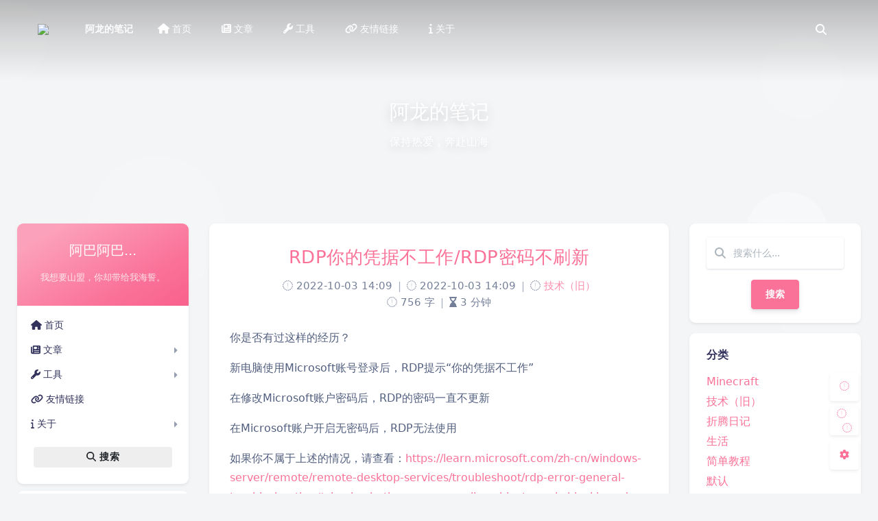

--- FILE ---
content_type: text/html; charset=UTF-8
request_url: https://www.alongw.cn/archives/922
body_size: 29355
content:
<!DOCTYPE html>
<html lang="zh-Hans" class="no-js triple-column toolbar-blur article-header-style-1 ">
<head>
	<meta charset="UTF-8">
			<meta name="viewport" content="width=device-width, initial-scale=1, maximum-scale=1, user-scalable=no">
		<meta property="og:title" content="RDP你的凭据不工作/RDP密码不刷新 &#8211; 阿龙的笔记">
	<meta property="og:type" content="article">
	<meta property="og:url" content="https://www.alongw.cn/archives/922">
				<meta name="description" content="你是否有过这样的经历？ 新电脑使用Microsoft账号登录后，RDP提示“你的凭据不工作” 在修改Micro&hellip;">
			<meta property="og:description" content="你是否有过这样的经历？ 新电脑使用Microsoft账号登录后，RDP提示“你的凭据不工作” 在修改Micro&hellip;">
	
				<meta name="keywords" content="Microsoft,pin,RDP,Windows,你的凭据不工作,密码,微软,账户">
	
	
	<meta name="theme-color" content="#fa7298">
	<meta name="theme-color-rgb" content="250,114,152">
	<meta name="theme-color-origin" content="#fa7298">
	<meta name="argon-enable-custom-theme-color" content="true">


	<meta name="theme-card-radius" content="9">
	<meta name="theme-card-radius-origin" content="9">

	<meta name="theme-version" content="1.3.5">

	<link rel="profile" href="http://gmpg.org/xfn/11">
			<title>RDP你的凭据不工作/RDP密码不刷新 &#8211; 阿龙的笔记</title>
<meta name='robots' content='max-image-preview:large' />

<link rel="alternate" type="application/rss+xml" title="阿龙的笔记 &raquo; RDP你的凭据不工作/RDP密码不刷新 评论 Feed" href="https://www.alongw.cn/archives/922/feed" />
<link rel="alternate" title="oEmbed (JSON)" type="application/json+oembed" href="https://www.alongw.cn/wp-json/oembed/1.0/embed?url=https%3A%2F%2Fwww.alongw.cn%2Farchives%2F922" />
<link rel="alternate" title="oEmbed (XML)" type="text/xml+oembed" href="https://www.alongw.cn/wp-json/oembed/1.0/embed?url=https%3A%2F%2Fwww.alongw.cn%2Farchives%2F922&#038;format=xml" />
<style id='wp-img-auto-sizes-contain-inline-css' type='text/css'>
img:is([sizes=auto i],[sizes^="auto," i]){contain-intrinsic-size:3000px 1500px}
/*# sourceURL=wp-img-auto-sizes-contain-inline-css */
</style>
<style id='wp-block-paragraph-inline-css' type='text/css'>
.is-small-text{font-size:.875em}.is-regular-text{font-size:1em}.is-large-text{font-size:2.25em}.is-larger-text{font-size:3em}.has-drop-cap:not(:focus):first-letter{float:left;font-size:8.4em;font-style:normal;font-weight:100;line-height:.68;margin:.05em .1em 0 0;text-transform:uppercase}body.rtl .has-drop-cap:not(:focus):first-letter{float:none;margin-left:.1em}p.has-drop-cap.has-background{overflow:hidden}:root :where(p.has-background){padding:1.25em 2.375em}:where(p.has-text-color:not(.has-link-color)) a{color:inherit}p.has-text-align-left[style*="writing-mode:vertical-lr"],p.has-text-align-right[style*="writing-mode:vertical-rl"]{rotate:180deg}
/*# sourceURL=https://www.alongw.cn/wp-includes/blocks/paragraph/style.min.css */
</style>
<style id='wp-block-heading-inline-css' type='text/css'>
h1:where(.wp-block-heading).has-background,h2:where(.wp-block-heading).has-background,h3:where(.wp-block-heading).has-background,h4:where(.wp-block-heading).has-background,h5:where(.wp-block-heading).has-background,h6:where(.wp-block-heading).has-background{padding:1.25em 2.375em}h1.has-text-align-left[style*=writing-mode]:where([style*=vertical-lr]),h1.has-text-align-right[style*=writing-mode]:where([style*=vertical-rl]),h2.has-text-align-left[style*=writing-mode]:where([style*=vertical-lr]),h2.has-text-align-right[style*=writing-mode]:where([style*=vertical-rl]),h3.has-text-align-left[style*=writing-mode]:where([style*=vertical-lr]),h3.has-text-align-right[style*=writing-mode]:where([style*=vertical-rl]),h4.has-text-align-left[style*=writing-mode]:where([style*=vertical-lr]),h4.has-text-align-right[style*=writing-mode]:where([style*=vertical-rl]),h5.has-text-align-left[style*=writing-mode]:where([style*=vertical-lr]),h5.has-text-align-right[style*=writing-mode]:where([style*=vertical-rl]),h6.has-text-align-left[style*=writing-mode]:where([style*=vertical-lr]),h6.has-text-align-right[style*=writing-mode]:where([style*=vertical-rl]){rotate:180deg}
/*# sourceURL=https://www.alongw.cn/wp-includes/blocks/heading/style.min.css */
</style>
<link rel='stylesheet' id='argon_css_merged-css' href='https://www.alongw.cn/wp-content/themes/argon/assets/argon_css_merged.css?ver=1.3.5' type='text/css' media='all' />
<link rel='stylesheet' id='style-css' href='https://www.alongw.cn/wp-content/themes/argon/style.css?ver=1.3.5' type='text/css' media='all' />

<style id='wp-emoji-styles-inline-css' type='text/css'>

	img.wp-smiley, img.emoji {
		display: inline !important;
		border: none !important;
		box-shadow: none !important;
		height: 1em !important;
		width: 1em !important;
		margin: 0 0.07em !important;
		vertical-align: -0.1em !important;
		background: none !important;
		padding: 0 !important;
	}
/*# sourceURL=wp-emoji-styles-inline-css */
</style>
<style id='wp-block-library-inline-css' type='text/css'>
:root{--wp-block-synced-color:#7a00df;--wp-block-synced-color--rgb:122,0,223;--wp-bound-block-color:var(--wp-block-synced-color);--wp-editor-canvas-background:#ddd;--wp-admin-theme-color:#007cba;--wp-admin-theme-color--rgb:0,124,186;--wp-admin-theme-color-darker-10:#006ba1;--wp-admin-theme-color-darker-10--rgb:0,107,160.5;--wp-admin-theme-color-darker-20:#005a87;--wp-admin-theme-color-darker-20--rgb:0,90,135;--wp-admin-border-width-focus:2px}@media (min-resolution:192dpi){:root{--wp-admin-border-width-focus:1.5px}}.wp-element-button{cursor:pointer}:root .has-very-light-gray-background-color{background-color:#eee}:root .has-very-dark-gray-background-color{background-color:#313131}:root .has-very-light-gray-color{color:#eee}:root .has-very-dark-gray-color{color:#313131}:root .has-vivid-green-cyan-to-vivid-cyan-blue-gradient-background{background:linear-gradient(135deg,#00d084,#0693e3)}:root .has-purple-crush-gradient-background{background:linear-gradient(135deg,#34e2e4,#4721fb 50%,#ab1dfe)}:root .has-hazy-dawn-gradient-background{background:linear-gradient(135deg,#faaca8,#dad0ec)}:root .has-subdued-olive-gradient-background{background:linear-gradient(135deg,#fafae1,#67a671)}:root .has-atomic-cream-gradient-background{background:linear-gradient(135deg,#fdd79a,#004a59)}:root .has-nightshade-gradient-background{background:linear-gradient(135deg,#330968,#31cdcf)}:root .has-midnight-gradient-background{background:linear-gradient(135deg,#020381,#2874fc)}:root{--wp--preset--font-size--normal:16px;--wp--preset--font-size--huge:42px}.has-regular-font-size{font-size:1em}.has-larger-font-size{font-size:2.625em}.has-normal-font-size{font-size:var(--wp--preset--font-size--normal)}.has-huge-font-size{font-size:var(--wp--preset--font-size--huge)}.has-text-align-center{text-align:center}.has-text-align-left{text-align:left}.has-text-align-right{text-align:right}.has-fit-text{white-space:nowrap!important}#end-resizable-editor-section{display:none}.aligncenter{clear:both}.items-justified-left{justify-content:flex-start}.items-justified-center{justify-content:center}.items-justified-right{justify-content:flex-end}.items-justified-space-between{justify-content:space-between}.screen-reader-text{border:0;clip-path:inset(50%);height:1px;margin:-1px;overflow:hidden;padding:0;position:absolute;width:1px;word-wrap:normal!important}.screen-reader-text:focus{background-color:#ddd;clip-path:none;color:#444;display:block;font-size:1em;height:auto;left:5px;line-height:normal;padding:15px 23px 14px;text-decoration:none;top:5px;width:auto;z-index:100000}html :where(.has-border-color){border-style:solid}html :where([style*=border-top-color]){border-top-style:solid}html :where([style*=border-right-color]){border-right-style:solid}html :where([style*=border-bottom-color]){border-bottom-style:solid}html :where([style*=border-left-color]){border-left-style:solid}html :where([style*=border-width]){border-style:solid}html :where([style*=border-top-width]){border-top-style:solid}html :where([style*=border-right-width]){border-right-style:solid}html :where([style*=border-bottom-width]){border-bottom-style:solid}html :where([style*=border-left-width]){border-left-style:solid}html :where(img[class*=wp-image-]){height:auto;max-width:100%}:where(figure){margin:0 0 1em}html :where(.is-position-sticky){--wp-admin--admin-bar--position-offset:var(--wp-admin--admin-bar--height,0px)}@media screen and (max-width:600px){html :where(.is-position-sticky){--wp-admin--admin-bar--position-offset:0px}}

/*# sourceURL=wp-block-library-inline-css */
</style><style id='wp-block-image-inline-css' type='text/css'>
.wp-block-image>a,.wp-block-image>figure>a{display:inline-block}.wp-block-image img{box-sizing:border-box;height:auto;max-width:100%;vertical-align:bottom}@media not (prefers-reduced-motion){.wp-block-image img.hide{visibility:hidden}.wp-block-image img.show{animation:show-content-image .4s}}.wp-block-image[style*=border-radius] img,.wp-block-image[style*=border-radius]>a{border-radius:inherit}.wp-block-image.has-custom-border img{box-sizing:border-box}.wp-block-image.aligncenter{text-align:center}.wp-block-image.alignfull>a,.wp-block-image.alignwide>a{width:100%}.wp-block-image.alignfull img,.wp-block-image.alignwide img{height:auto;width:100%}.wp-block-image .aligncenter,.wp-block-image .alignleft,.wp-block-image .alignright,.wp-block-image.aligncenter,.wp-block-image.alignleft,.wp-block-image.alignright{display:table}.wp-block-image .aligncenter>figcaption,.wp-block-image .alignleft>figcaption,.wp-block-image .alignright>figcaption,.wp-block-image.aligncenter>figcaption,.wp-block-image.alignleft>figcaption,.wp-block-image.alignright>figcaption{caption-side:bottom;display:table-caption}.wp-block-image .alignleft{float:left;margin:.5em 1em .5em 0}.wp-block-image .alignright{float:right;margin:.5em 0 .5em 1em}.wp-block-image .aligncenter{margin-left:auto;margin-right:auto}.wp-block-image :where(figcaption){margin-bottom:1em;margin-top:.5em}.wp-block-image.is-style-circle-mask img{border-radius:9999px}@supports ((-webkit-mask-image:none) or (mask-image:none)) or (-webkit-mask-image:none){.wp-block-image.is-style-circle-mask img{border-radius:0;-webkit-mask-image:url('data:image/svg+xml;utf8,<svg viewBox="0 0 100 100" xmlns="http://www.w3.org/2000/svg"><circle cx="50" cy="50" r="50"/></svg>');mask-image:url('data:image/svg+xml;utf8,<svg viewBox="0 0 100 100" xmlns="http://www.w3.org/2000/svg"><circle cx="50" cy="50" r="50"/></svg>');mask-mode:alpha;-webkit-mask-position:center;mask-position:center;-webkit-mask-repeat:no-repeat;mask-repeat:no-repeat;-webkit-mask-size:contain;mask-size:contain}}:root :where(.wp-block-image.is-style-rounded img,.wp-block-image .is-style-rounded img){border-radius:9999px}.wp-block-image figure{margin:0}.wp-lightbox-container{display:flex;flex-direction:column;position:relative}.wp-lightbox-container img{cursor:zoom-in}.wp-lightbox-container img:hover+button{opacity:1}.wp-lightbox-container button{align-items:center;backdrop-filter:blur(16px) saturate(180%);background-color:#5a5a5a40;border:none;border-radius:4px;cursor:zoom-in;display:flex;height:20px;justify-content:center;opacity:0;padding:0;position:absolute;right:16px;text-align:center;top:16px;width:20px;z-index:100}@media not (prefers-reduced-motion){.wp-lightbox-container button{transition:opacity .2s ease}}.wp-lightbox-container button:focus-visible{outline:3px auto #5a5a5a40;outline:3px auto -webkit-focus-ring-color;outline-offset:3px}.wp-lightbox-container button:hover{cursor:pointer;opacity:1}.wp-lightbox-container button:focus{opacity:1}.wp-lightbox-container button:focus,.wp-lightbox-container button:hover,.wp-lightbox-container button:not(:hover):not(:active):not(.has-background){background-color:#5a5a5a40;border:none}.wp-lightbox-overlay{box-sizing:border-box;cursor:zoom-out;height:100vh;left:0;overflow:hidden;position:fixed;top:0;visibility:hidden;width:100%;z-index:100000}.wp-lightbox-overlay .close-button{align-items:center;cursor:pointer;display:flex;justify-content:center;min-height:40px;min-width:40px;padding:0;position:absolute;right:calc(env(safe-area-inset-right) + 16px);top:calc(env(safe-area-inset-top) + 16px);z-index:5000000}.wp-lightbox-overlay .close-button:focus,.wp-lightbox-overlay .close-button:hover,.wp-lightbox-overlay .close-button:not(:hover):not(:active):not(.has-background){background:none;border:none}.wp-lightbox-overlay .lightbox-image-container{height:var(--wp--lightbox-container-height);left:50%;overflow:hidden;position:absolute;top:50%;transform:translate(-50%,-50%);transform-origin:top left;width:var(--wp--lightbox-container-width);z-index:9999999999}.wp-lightbox-overlay .wp-block-image{align-items:center;box-sizing:border-box;display:flex;height:100%;justify-content:center;margin:0;position:relative;transform-origin:0 0;width:100%;z-index:3000000}.wp-lightbox-overlay .wp-block-image img{height:var(--wp--lightbox-image-height);min-height:var(--wp--lightbox-image-height);min-width:var(--wp--lightbox-image-width);width:var(--wp--lightbox-image-width)}.wp-lightbox-overlay .wp-block-image figcaption{display:none}.wp-lightbox-overlay button{background:none;border:none}.wp-lightbox-overlay .scrim{background-color:#fff;height:100%;opacity:.9;position:absolute;width:100%;z-index:2000000}.wp-lightbox-overlay.active{visibility:visible}@media not (prefers-reduced-motion){.wp-lightbox-overlay.active{animation:turn-on-visibility .25s both}.wp-lightbox-overlay.active img{animation:turn-on-visibility .35s both}.wp-lightbox-overlay.show-closing-animation:not(.active){animation:turn-off-visibility .35s both}.wp-lightbox-overlay.show-closing-animation:not(.active) img{animation:turn-off-visibility .25s both}.wp-lightbox-overlay.zoom.active{animation:none;opacity:1;visibility:visible}.wp-lightbox-overlay.zoom.active .lightbox-image-container{animation:lightbox-zoom-in .4s}.wp-lightbox-overlay.zoom.active .lightbox-image-container img{animation:none}.wp-lightbox-overlay.zoom.active .scrim{animation:turn-on-visibility .4s forwards}.wp-lightbox-overlay.zoom.show-closing-animation:not(.active){animation:none}.wp-lightbox-overlay.zoom.show-closing-animation:not(.active) .lightbox-image-container{animation:lightbox-zoom-out .4s}.wp-lightbox-overlay.zoom.show-closing-animation:not(.active) .lightbox-image-container img{animation:none}.wp-lightbox-overlay.zoom.show-closing-animation:not(.active) .scrim{animation:turn-off-visibility .4s forwards}}@keyframes show-content-image{0%{visibility:hidden}99%{visibility:hidden}to{visibility:visible}}@keyframes turn-on-visibility{0%{opacity:0}to{opacity:1}}@keyframes turn-off-visibility{0%{opacity:1;visibility:visible}99%{opacity:0;visibility:visible}to{opacity:0;visibility:hidden}}@keyframes lightbox-zoom-in{0%{transform:translate(calc((-100vw + var(--wp--lightbox-scrollbar-width))/2 + var(--wp--lightbox-initial-left-position)),calc(-50vh + var(--wp--lightbox-initial-top-position))) scale(var(--wp--lightbox-scale))}to{transform:translate(-50%,-50%) scale(1)}}@keyframes lightbox-zoom-out{0%{transform:translate(-50%,-50%) scale(1);visibility:visible}99%{visibility:visible}to{transform:translate(calc((-100vw + var(--wp--lightbox-scrollbar-width))/2 + var(--wp--lightbox-initial-left-position)),calc(-50vh + var(--wp--lightbox-initial-top-position))) scale(var(--wp--lightbox-scale));visibility:hidden}}
/*# sourceURL=https://www.alongw.cn/wp-includes/blocks/image/style.min.css */
</style>
<style id='global-styles-inline-css' type='text/css'>
:root{--wp--preset--aspect-ratio--square: 1;--wp--preset--aspect-ratio--4-3: 4/3;--wp--preset--aspect-ratio--3-4: 3/4;--wp--preset--aspect-ratio--3-2: 3/2;--wp--preset--aspect-ratio--2-3: 2/3;--wp--preset--aspect-ratio--16-9: 16/9;--wp--preset--aspect-ratio--9-16: 9/16;--wp--preset--color--black: #000000;--wp--preset--color--cyan-bluish-gray: #abb8c3;--wp--preset--color--white: #ffffff;--wp--preset--color--pale-pink: #f78da7;--wp--preset--color--vivid-red: #cf2e2e;--wp--preset--color--luminous-vivid-orange: #ff6900;--wp--preset--color--luminous-vivid-amber: #fcb900;--wp--preset--color--light-green-cyan: #7bdcb5;--wp--preset--color--vivid-green-cyan: #00d084;--wp--preset--color--pale-cyan-blue: #8ed1fc;--wp--preset--color--vivid-cyan-blue: #0693e3;--wp--preset--color--vivid-purple: #9b51e0;--wp--preset--gradient--vivid-cyan-blue-to-vivid-purple: linear-gradient(135deg,rgb(6,147,227) 0%,rgb(155,81,224) 100%);--wp--preset--gradient--light-green-cyan-to-vivid-green-cyan: linear-gradient(135deg,rgb(122,220,180) 0%,rgb(0,208,130) 100%);--wp--preset--gradient--luminous-vivid-amber-to-luminous-vivid-orange: linear-gradient(135deg,rgb(252,185,0) 0%,rgb(255,105,0) 100%);--wp--preset--gradient--luminous-vivid-orange-to-vivid-red: linear-gradient(135deg,rgb(255,105,0) 0%,rgb(207,46,46) 100%);--wp--preset--gradient--very-light-gray-to-cyan-bluish-gray: linear-gradient(135deg,rgb(238,238,238) 0%,rgb(169,184,195) 100%);--wp--preset--gradient--cool-to-warm-spectrum: linear-gradient(135deg,rgb(74,234,220) 0%,rgb(151,120,209) 20%,rgb(207,42,186) 40%,rgb(238,44,130) 60%,rgb(251,105,98) 80%,rgb(254,248,76) 100%);--wp--preset--gradient--blush-light-purple: linear-gradient(135deg,rgb(255,206,236) 0%,rgb(152,150,240) 100%);--wp--preset--gradient--blush-bordeaux: linear-gradient(135deg,rgb(254,205,165) 0%,rgb(254,45,45) 50%,rgb(107,0,62) 100%);--wp--preset--gradient--luminous-dusk: linear-gradient(135deg,rgb(255,203,112) 0%,rgb(199,81,192) 50%,rgb(65,88,208) 100%);--wp--preset--gradient--pale-ocean: linear-gradient(135deg,rgb(255,245,203) 0%,rgb(182,227,212) 50%,rgb(51,167,181) 100%);--wp--preset--gradient--electric-grass: linear-gradient(135deg,rgb(202,248,128) 0%,rgb(113,206,126) 100%);--wp--preset--gradient--midnight: linear-gradient(135deg,rgb(2,3,129) 0%,rgb(40,116,252) 100%);--wp--preset--font-size--small: 13px;--wp--preset--font-size--medium: 20px;--wp--preset--font-size--large: 36px;--wp--preset--font-size--x-large: 42px;--wp--preset--spacing--20: 0.44rem;--wp--preset--spacing--30: 0.67rem;--wp--preset--spacing--40: 1rem;--wp--preset--spacing--50: 1.5rem;--wp--preset--spacing--60: 2.25rem;--wp--preset--spacing--70: 3.38rem;--wp--preset--spacing--80: 5.06rem;--wp--preset--shadow--natural: 6px 6px 9px rgba(0, 0, 0, 0.2);--wp--preset--shadow--deep: 12px 12px 50px rgba(0, 0, 0, 0.4);--wp--preset--shadow--sharp: 6px 6px 0px rgba(0, 0, 0, 0.2);--wp--preset--shadow--outlined: 6px 6px 0px -3px rgb(255, 255, 255), 6px 6px rgb(0, 0, 0);--wp--preset--shadow--crisp: 6px 6px 0px rgb(0, 0, 0);}:where(.is-layout-flex){gap: 0.5em;}:where(.is-layout-grid){gap: 0.5em;}body .is-layout-flex{display: flex;}.is-layout-flex{flex-wrap: wrap;align-items: center;}.is-layout-flex > :is(*, div){margin: 0;}body .is-layout-grid{display: grid;}.is-layout-grid > :is(*, div){margin: 0;}:where(.wp-block-columns.is-layout-flex){gap: 2em;}:where(.wp-block-columns.is-layout-grid){gap: 2em;}:where(.wp-block-post-template.is-layout-flex){gap: 1.25em;}:where(.wp-block-post-template.is-layout-grid){gap: 1.25em;}.has-black-color{color: var(--wp--preset--color--black) !important;}.has-cyan-bluish-gray-color{color: var(--wp--preset--color--cyan-bluish-gray) !important;}.has-white-color{color: var(--wp--preset--color--white) !important;}.has-pale-pink-color{color: var(--wp--preset--color--pale-pink) !important;}.has-vivid-red-color{color: var(--wp--preset--color--vivid-red) !important;}.has-luminous-vivid-orange-color{color: var(--wp--preset--color--luminous-vivid-orange) !important;}.has-luminous-vivid-amber-color{color: var(--wp--preset--color--luminous-vivid-amber) !important;}.has-light-green-cyan-color{color: var(--wp--preset--color--light-green-cyan) !important;}.has-vivid-green-cyan-color{color: var(--wp--preset--color--vivid-green-cyan) !important;}.has-pale-cyan-blue-color{color: var(--wp--preset--color--pale-cyan-blue) !important;}.has-vivid-cyan-blue-color{color: var(--wp--preset--color--vivid-cyan-blue) !important;}.has-vivid-purple-color{color: var(--wp--preset--color--vivid-purple) !important;}.has-black-background-color{background-color: var(--wp--preset--color--black) !important;}.has-cyan-bluish-gray-background-color{background-color: var(--wp--preset--color--cyan-bluish-gray) !important;}.has-white-background-color{background-color: var(--wp--preset--color--white) !important;}.has-pale-pink-background-color{background-color: var(--wp--preset--color--pale-pink) !important;}.has-vivid-red-background-color{background-color: var(--wp--preset--color--vivid-red) !important;}.has-luminous-vivid-orange-background-color{background-color: var(--wp--preset--color--luminous-vivid-orange) !important;}.has-luminous-vivid-amber-background-color{background-color: var(--wp--preset--color--luminous-vivid-amber) !important;}.has-light-green-cyan-background-color{background-color: var(--wp--preset--color--light-green-cyan) !important;}.has-vivid-green-cyan-background-color{background-color: var(--wp--preset--color--vivid-green-cyan) !important;}.has-pale-cyan-blue-background-color{background-color: var(--wp--preset--color--pale-cyan-blue) !important;}.has-vivid-cyan-blue-background-color{background-color: var(--wp--preset--color--vivid-cyan-blue) !important;}.has-vivid-purple-background-color{background-color: var(--wp--preset--color--vivid-purple) !important;}.has-black-border-color{border-color: var(--wp--preset--color--black) !important;}.has-cyan-bluish-gray-border-color{border-color: var(--wp--preset--color--cyan-bluish-gray) !important;}.has-white-border-color{border-color: var(--wp--preset--color--white) !important;}.has-pale-pink-border-color{border-color: var(--wp--preset--color--pale-pink) !important;}.has-vivid-red-border-color{border-color: var(--wp--preset--color--vivid-red) !important;}.has-luminous-vivid-orange-border-color{border-color: var(--wp--preset--color--luminous-vivid-orange) !important;}.has-luminous-vivid-amber-border-color{border-color: var(--wp--preset--color--luminous-vivid-amber) !important;}.has-light-green-cyan-border-color{border-color: var(--wp--preset--color--light-green-cyan) !important;}.has-vivid-green-cyan-border-color{border-color: var(--wp--preset--color--vivid-green-cyan) !important;}.has-pale-cyan-blue-border-color{border-color: var(--wp--preset--color--pale-cyan-blue) !important;}.has-vivid-cyan-blue-border-color{border-color: var(--wp--preset--color--vivid-cyan-blue) !important;}.has-vivid-purple-border-color{border-color: var(--wp--preset--color--vivid-purple) !important;}.has-vivid-cyan-blue-to-vivid-purple-gradient-background{background: var(--wp--preset--gradient--vivid-cyan-blue-to-vivid-purple) !important;}.has-light-green-cyan-to-vivid-green-cyan-gradient-background{background: var(--wp--preset--gradient--light-green-cyan-to-vivid-green-cyan) !important;}.has-luminous-vivid-amber-to-luminous-vivid-orange-gradient-background{background: var(--wp--preset--gradient--luminous-vivid-amber-to-luminous-vivid-orange) !important;}.has-luminous-vivid-orange-to-vivid-red-gradient-background{background: var(--wp--preset--gradient--luminous-vivid-orange-to-vivid-red) !important;}.has-very-light-gray-to-cyan-bluish-gray-gradient-background{background: var(--wp--preset--gradient--very-light-gray-to-cyan-bluish-gray) !important;}.has-cool-to-warm-spectrum-gradient-background{background: var(--wp--preset--gradient--cool-to-warm-spectrum) !important;}.has-blush-light-purple-gradient-background{background: var(--wp--preset--gradient--blush-light-purple) !important;}.has-blush-bordeaux-gradient-background{background: var(--wp--preset--gradient--blush-bordeaux) !important;}.has-luminous-dusk-gradient-background{background: var(--wp--preset--gradient--luminous-dusk) !important;}.has-pale-ocean-gradient-background{background: var(--wp--preset--gradient--pale-ocean) !important;}.has-electric-grass-gradient-background{background: var(--wp--preset--gradient--electric-grass) !important;}.has-midnight-gradient-background{background: var(--wp--preset--gradient--midnight) !important;}.has-small-font-size{font-size: var(--wp--preset--font-size--small) !important;}.has-medium-font-size{font-size: var(--wp--preset--font-size--medium) !important;}.has-large-font-size{font-size: var(--wp--preset--font-size--large) !important;}.has-x-large-font-size{font-size: var(--wp--preset--font-size--x-large) !important;}
/*# sourceURL=global-styles-inline-css */
</style>

<style id='classic-theme-styles-inline-css' type='text/css'>
/*! This file is auto-generated */
.wp-block-button__link{color:#fff;background-color:#32373c;border-radius:9999px;box-shadow:none;text-decoration:none;padding:calc(.667em + 2px) calc(1.333em + 2px);font-size:1.125em}.wp-block-file__button{background:#32373c;color:#fff;text-decoration:none}
/*# sourceURL=/wp-includes/css/classic-themes.min.css */
</style>
<script type="text/javascript" src="https://www.alongw.cn/wp-content/themes/argon/assets/argon_js_merged.js?ver=1.3.5" id="argon_js_merged-js"></script>
<script type="text/javascript" src="https://www.alongw.cn/wp-content/themes/argon/assets/js/argon.min.js?ver=1.3.5" id="argonjs-js"></script>
<script type="text/javascript" src="https://www.alongw.cn/wp-includes/js/jquery/jquery.min.js?ver=3.7.1" id="jquery-core-js"></script>
<script type="text/javascript" src="https://www.alongw.cn/wp-includes/js/jquery/jquery-migrate.min.js?ver=3.4.1" id="jquery-migrate-js"></script>
<link rel="https://api.w.org/" href="https://www.alongw.cn/wp-json/" /><link rel="alternate" title="JSON" type="application/json" href="https://www.alongw.cn/wp-json/wp/v2/posts/922" /><link rel="EditURI" type="application/rsd+xml" title="RSD" href="https://www.alongw.cn/xmlrpc.php?rsd" />
<meta name="generator" content="WordPress 6.9" />
<link rel="canonical" href="https://www.alongw.cn/archives/922" />
<link rel='shortlink' href='https://www.alongw.cn/?p=922' />
		<script>
		document.documentElement.classList.remove("no-js");
		var argonConfig = {
			wp_path: "/",
			language: "zh_CN",
			dateFormat: "YMD",
							zoomify: false,
						pangu: "false",
							lazyload: {
					threshold: 800,
					effect: "fadeIn"
				},
						fold_long_comments: true,
			fold_long_shuoshuo: false,
			disable_pjax: false,
			pjax_animation_durtion: 600,
			headroom: "false",
			waterflow_columns: "1",
			code_highlight: {
				enable: true,
				hide_linenumber: false,
				transparent_linenumber: false,
				break_line: true			}
		}
	</script>
	<script>
		var darkmodeAutoSwitch = "false";
		function setDarkmode(enable){
			if (enable == true){
				$("html").addClass("darkmode");
			}else{
				$("html").removeClass("darkmode");
			}
			$(window).trigger("scroll");
		}
		function toggleDarkmode(){
			if ($("html").hasClass("darkmode")){
				setDarkmode(false);
				sessionStorage.setItem("Argon_Enable_Dark_Mode", "false");
			}else{
				setDarkmode(true);
				sessionStorage.setItem("Argon_Enable_Dark_Mode", "true");
			}
		}
		if (sessionStorage.getItem("Argon_Enable_Dark_Mode") == "true"){
			setDarkmode(true);
		}
		function toggleDarkmodeByPrefersColorScheme(media){
			if (sessionStorage.getItem('Argon_Enable_Dark_Mode') == "false" || sessionStorage.getItem('Argon_Enable_Dark_Mode') == "true"){
				return;
			}
			if (media.matches){
				setDarkmode(true);
			}else{
				setDarkmode(false);
			}
		}
		function toggleDarkmodeByTime(){
			if (sessionStorage.getItem('Argon_Enable_Dark_Mode') == "false" || sessionStorage.getItem('Argon_Enable_Dark_Mode') == "true"){
				return;
			}
			let hour = new Date().getHours();
			if (hour < 7 || hour >= 22){
				setDarkmode(true);
			}else{
				setDarkmode(false);
			}
		}
		if (darkmodeAutoSwitch == 'system'){
			var darkmodeMediaQuery = window.matchMedia("(prefers-color-scheme: dark)");
			darkmodeMediaQuery.addListener(toggleDarkmodeByPrefersColorScheme);
			toggleDarkmodeByPrefersColorScheme(darkmodeMediaQuery);
		}
		if (darkmodeAutoSwitch == 'time'){
			toggleDarkmodeByTime();
		}
		if (darkmodeAutoSwitch == 'alwayson'){
			setDarkmode(true);
		}

		function toggleAmoledDarkMode(){
			$("html").toggleClass("amoled-dark");
			if ($("html").hasClass("amoled-dark")){
				localStorage.setItem("Argon_Enable_Amoled_Dark_Mode", "true");
			}else{
				localStorage.setItem("Argon_Enable_Amoled_Dark_Mode", "false");
			}
		}
		if (localStorage.getItem("Argon_Enable_Amoled_Dark_Mode") == "true"){
			$("html").addClass("amoled-dark");
		}else if (localStorage.getItem("Argon_Enable_Amoled_Dark_Mode") == "false"){
			$("html").removeClass("amoled-dark");
		}
	</script>
	<script>
		if (navigator.userAgent.indexOf("Safari") !== -1 && navigator.userAgent.indexOf("Chrome") === -1){
			$("html").addClass("using-safari");
		}
	</script>

			<script src="https://www.alongw.cn/wp-content/themes/argon/assets/vendor/smoothscroll/smoothscroll1.js"></script>
	</head>

<script src="https://cdn.staticfile.net/font-awesome/6.5.1/js/all.min.js"></script>
<style id="themecolor_css">
		:root{
		--themecolor: #fa7298;
		--themecolor-R: 250;
		--themecolor-G: 114;
		--themecolor-B: 152;
		--themecolor-H: 343;
		--themecolor-S: 93;
		--themecolor-L: 71;
	}
</style>
<style id="theme_cardradius_css">
	:root{
		--card-radius: 9px;
	}
</style>

<body class="wp-singular post-template-default single single-post postid-922 single-format-standard wp-theme-argon">
<div id="toolbar">
	<header class="header-global">
		<nav id="navbar-main" class="navbar navbar-main navbar-expand-lg navbar-transparent navbar-light bg-primary headroom--not-bottom headroom--not-top headroom--pinned">
			<div class="container">
				<button id="open_sidebar" class="navbar-toggler" type="button" aria-expanded="false" aria-label="Toggle sidebar">
					<span class="navbar-toggler-icon"></span>
				</button>
				<div class="navbar-brand mr-0">
											<a class="navbar-brand navbar-icon mr-lg-5" href="https://www.alongw.cn/">
							<img src="https://www.alongw.cn/favicon.ico">
						</a>
															<a class="navbar-brand navbar-title" href="https://www.alongw.cn">阿龙的笔记</a>
				</div>
				<div class="navbar-collapse collapse" id="navbar_global">
					<div class="navbar-collapse-header">
						<div class="row" style="display: none;">
							<div class="col-6 collapse-brand"></div>
							<div class="col-6 collapse-close">
								<button type="button" class="navbar-toggler" data-toggle="collapse" data-target="#navbar_global" aria-controls="navbar_global" aria-expanded="false" aria-label="Toggle navigation">
									<span></span>
									<span></span>
								</button>
							</div>
						</div>
						<div class="input-group input-group-alternative">
							<div class="input-group-prepend">
								<span class="input-group-text"><i class="fa fa-search"></i></span>
							</div>
							<input id="navbar_search_input_mobile" class="form-control" placeholder="搜索什么..." type="text" autocomplete="off">
						</div>
					</div>
					<ul class='navbar-nav navbar-nav-hover align-items-lg-center'>

										<li class='nav-item'>
											<a href='https://www.alongw.cn' class='nav-link' target='' title=''>
										  		<i class='ni ni-book-bookmark d-lg-none'></i>
												<span class='nav-link-inner--text'><i class="fa fas fa-home"></i> 首页</span>
										  </a>
</li>

										<li class='nav-item dropdown'>
											<a href='#' class='nav-link' data-toggle='dropdown' no-pjax onclick='return false;' title=''>
										  		<i class='ni ni-book-bookmark d-lg-none'></i>
												<span class='nav-link-inner--text'><i class="fa fas fa-newspaper"></i> 文章</span>
										  </a>
<div class="dropdown-menu">
<a href='https://www.alongw.cn/time' class='dropdown-item' target='' title=''><i class="fa fa-solid fa-clock"></i> 时间轴</a><a href='https://www.alongw.cn/archives/category/mc' class='dropdown-item' target='' title=''><i class="fa fas fa-list"></i> Minecraft</a><a href='https://www.alongw.cn/archives/category/tutorials' class='dropdown-item' target='' title=''><i class="fa fas fa-list"></i> 教程</a><a href='https://www.alongw.cn/archives/category/researches' class='dropdown-item' target='' title=''><i class="fa fas fa-list"></i> 折腾</a><a href='https://www.alongw.cn/archives/category/default' class='dropdown-item' target='' title=''><i class="fas fa-list"></i> 未分类</a>
</div>

</li>

										<li class='nav-item dropdown'>
											<a href='#' class='nav-link' data-toggle='dropdown' no-pjax onclick='return false;' title=''>
										  		<i class='ni ni-book-bookmark d-lg-none'></i>
												<span class='nav-link-inner--text'><i class="fas fa-wrench"></i> 工具</span>
										  </a>
<div class="dropdown-menu">
<a href='https://status.alongw.cn/' class='dropdown-item' target='' title=''><i class="fa fa-solid fa-signal"></i> 状态</a><a href='https://www.alongw.cn/alongw-api' class='dropdown-item' target='' title=''><i class="fa fas fa-image"></i> 图片API</a><a href='https://cloud.alongw.cn' class='dropdown-item' target='' title=''><i class="fa fas fa-cloud"></i> 网盘</a>
</div>

</li>

										<li class='nav-item'>
											<a href='https://www.alongw.cn/friend' class='nav-link' target='' title=''>
										  		<i class='ni ni-book-bookmark d-lg-none'></i>
												<span class='nav-link-inner--text'><i class="fa fa-solid fa-link"></i> 友情链接</span>
										  </a>
</li>

										<li class='nav-item dropdown'>
											<a href='#' class='nav-link' data-toggle='dropdown' no-pjax onclick='return false;' title=''>
										  		<i class='ni ni-book-bookmark d-lg-none'></i>
												<span class='nav-link-inner--text'><i class="fa fas fa-info"></i> 关于</span>
										  </a>
<div class="dropdown-menu">
<a href='https://contact.alongw.cn/i/2f67a22f' class='dropdown-item' target='' title=''><i class="fa-solid fa-share-from-square"></i> 联系我</a>
</div>

</li></ul>					<ul class="navbar-nav align-items-lg-center ml-lg-auto">
						<li id="navbar_search_container" class="nav-item" data-toggle="modal">
							<div id="navbar_search_input_container">
								<div class="input-group input-group-alternative">
									<div class="input-group-prepend">
										<span class="input-group-text"><i class="fa fa-search"></i></span>
									</div>
									<input id="navbar_search_input" class="form-control" placeholder="搜索什么..." type="text" autocomplete="off">
								</div>
							</div>
						</li>
					</ul>
				</div>
				<div id="navbar_menu_mask" data-toggle="collapse" data-target="#navbar_global"></div>
				<button class="navbar-toggler" type="button" data-toggle="collapse" data-target="#navbar_global" aria-controls="navbar_global" aria-expanded="false" aria-label="Toggle navigation">
					<span class="navbar-toggler-icon navbar-toggler-searcg-icon"></span>
				</button>
			</div>
		</nav>
	</header>
</div>
<div class="modal fade" id="argon_search_modal" tabindex="-1" role="dialog" aria-labelledby="" aria-hidden="true">
	<div class="modal-dialog modal-dialog-centered modal-sm" role="document">
		<div class="modal-content">
			<div class="modal-header">
				<h5 class="modal-title">搜索</h5>
				<button type="button" class="close" data-dismiss="modal" aria-label="Close">
					<span aria-hidden="true">&times;</span>
				</button>
			</div>
			<div class="modal-body">
				<form id="argon_serach_form" method="get" action="https://www.alongw.cn">
	<div class="form-group mb-3">
		<div class="input-group input-group-alternative">
			<div class="input-group-prepend">
				<span class="input-group-text"><i class="fa fa-search"></i></span>
			</div>
			<input name="s" class="form-control" placeholder="搜索什么..." type="text"  autocomplete="off" >
		</div>
	</div>
	<div class="text-center">
		<button onclick="if($('#argon_serach_form input[name=\'s\']').val() != '') {document.getElementById('argon_serach_form').submit();}" type="button" class="btn btn-primary">搜索</button>
	</div>
</form>			</div>
		</div>
	</div>
</div>
<!--Banner-->
<section id="banner" class="banner section section-lg section-shaped">
	<div class="shape shape-style-1 shape-primary">
		<span></span>
		<span></span>
		<span></span>
		<span></span>
		<span></span>
		<span></span>
		<span></span>
		<span></span>
		<span></span>
	</div>

		<div id="banner_container" class="banner-container container text-center">
					<div class="banner-title text-white" data-interval="70"><span data-text="阿龙的笔记" class="banner-title-inner">&nbsp;</span>
			<span data-text="保持热爱，奔赴山海" class="banner-subtitle d-block">&nbsp;</span></div>
			</div>
		</section>

	<style>
					#banner, #banner .shape {
				background: transparent !important;
			}
				#content:before {
			content: '';
			display: block;
			position: fixed;
			left: 0;
			right: 0;
			top: 0;
			bottom: 0;
			z-index: -2;
			background: url(https://image.ltfei.cn/horizontal);
			background-position: center;
			background-size: cover;
			background-repeat: no-repeat;
			opacity: 0.5;
			transition: opacity .5s ease;
		}
		html.darkmode #content:before{
			filter: brightness(0.65);
		}
			</style>

	<style>
		#banner:after {
			content: '';
			width: 100vw;
			position: absolute;
			left: 0;
			top: 0;
			height: 120px;
			background: linear-gradient(180deg, rgba(0,0,0,0.25) 0%, rgba(0,0,0,0.15) 35%, rgba(0,0,0,0) 100%);
			display: block;
			z-index: -1;
		}
		.banner-title {
			text-shadow: 0 5px 15px rgba(0, 0, 0, .2);
		}
	</style>

<div id="float_action_buttons" class="float-action-buttons fabtns-unloaded">
	<button id="fabtn_toggle_sides" class="btn btn-icon btn-neutral fabtn shadow-sm" type="button" aria-hidden="true" tooltip-move-to-left="移至左侧" tooltip-move-to-right="移至右侧">
		<span class="btn-inner--icon fabtn-show-on-right"><i class="fa fa-caret-left"></i></span>
		<span class="btn-inner--icon fabtn-show-on-left"><i class="fa fa-caret-right"></i></span>
	</button>
	<button id="fabtn_back_to_top" class="btn btn-icon btn-neutral fabtn shadow-sm" type="button" aria-label="Back To Top" tooltip="回到顶部">
		<span class="btn-inner--icon"><i class="fa fa-angle-up"></i></span>
	</button>
	<button id="fabtn_go_to_comment" class="btn btn-icon btn-neutral fabtn shadow-sm d-none" type="button"  aria-label="Comment" tooltip="评论">
		<span class="btn-inner--icon"><i class="fa fa-comment-o"></i></span>
	</button>
	<button id="fabtn_toggle_darkmode" class="btn btn-icon btn-neutral fabtn shadow-sm" type="button"  aria-label="Toggle Darkmode" tooltip-darkmode="夜间模式" tooltip-blackmode="暗黑模式" tooltip-lightmode="日间模式">
		<span class="btn-inner--icon"><i class="fa fa-moon-o"></i><i class='fa fa-lightbulb-o'></i></span>
	</button>
	<button id="fabtn_toggle_blog_settings_popup" class="btn btn-icon btn-neutral fabtn shadow-sm" type="button"  aria-label="Open Blog Settings Menu" tooltip="设置">
		<span class="btn-inner--icon"><i class="fa fa-cog"></i></span>
	</button>
	<div id="fabtn_blog_settings_popup" class="card shadow-sm" style="opacity: 0;" aria-hidden="true">
		<div id="close_blog_settings"><i class="fa fa-close"></i></div>
		<div class="blog-setting-item mt-3">
			<div style="transform: translateY(-4px);"><div id="blog_setting_toggle_darkmode_and_amoledarkmode" tooltip-switch-to-darkmode="切换到夜间模式" tooltip-switch-to-blackmode="切换到暗黑模式"><span>夜间模式</span><span>暗黑模式</span></div></div>
			<div style="flex: 1;"></div>
			<label id="blog_setting_darkmode_switch" class="custom-toggle">
				<span class="custom-toggle-slider rounded-circle"></span>
			</label>
		</div>
		<div class="blog-setting-item mt-3">
			<div style="flex: 1;">字体</div>
			<div>
				<button id="blog_setting_font_sans_serif" type="button" class="blog-setting-font btn btn-outline-primary blog-setting-selector-left">Sans Serif</button><button id="blog_setting_font_serif" type="button" class="blog-setting-font btn btn-outline-primary blog-setting-selector-right">Serif</button>
			</div>
		</div>
		<div class="blog-setting-item mt-3">
			<div style="flex: 1;">阴影</div>
			<div>
				<button id="blog_setting_shadow_small" type="button" class="blog-setting-shadow btn btn-outline-primary blog-setting-selector-left">浅阴影</button><button id="blog_setting_shadow_big" type="button" class="blog-setting-shadow btn btn-outline-primary blog-setting-selector-right">深阴影</button>
			</div>
		</div>
		<div class="blog-setting-item mt-3 mb-3">
			<div style="flex: 1;">滤镜</div>
			<div id="blog_setting_filters" class="ml-3">
				<button id="blog_setting_filter_off" type="button" class="blog-setting-filter-btn ml-0" filter-name="off">关闭</button>
				<button id="blog_setting_filter_sunset" type="button" class="blog-setting-filter-btn" filter-name="sunset">日落</button>
				<button id="blog_setting_filter_darkness" type="button" class="blog-setting-filter-btn" filter-name="darkness">暗化</button>
				<button id="blog_setting_filter_grayscale" type="button" class="blog-setting-filter-btn" filter-name="grayscale">灰度</button>
			</div>
		</div>
		<div class="blog-setting-item mb-3">
			<div id="blog_setting_card_radius_to_default" style="cursor: pointer;" tooltip="恢复默认">圆角</div>
			<div style="flex: 1;margin-left: 20px;margin-right: 8px;transform: translateY(2px);">
				<div id="blog_setting_card_radius"></div>
			</div>
		</div>
					<div class="blog-setting-item mt-1 mb-3">
				<div style="flex: 1;">主题色</div>
				<div id="theme-color-picker" class="ml-3"></div>
			</div>
			</div>
	<button id="fabtn_reading_progress" class="btn btn-icon btn-neutral fabtn shadow-sm" type="button" aria-hidden="true" tooltip="阅读进度">
		<div id="fabtn_reading_progress_bar" style="width: 0%;"></div>
		<span id="fabtn_reading_progress_details">0%</span>
	</button>
</div>

<div id="content" class="site-content">

<div class="page-information-card-container"></div>

<div id="sidebar_mask"></div>
<aside id="leftbar" class="leftbar widget-area" role="complementary">
				<div id="leftbar_part1" class="widget widget_search card bg-white shadow-sm border-0">
			<div class="leftbar-banner card-body">
				<span class="leftbar-banner-title text-white">阿巴阿巴...</span>

													<span class="leftbar-banner-subtitle text-white"><span class='hitokoto'></span></span>
				
			</div>

			<ul id='leftbar_part1_menu' class='leftbar-menu'>

						<li class='leftbar-menu-item'>
							<a href='https://www.alongw.cn' target=''><i class="fa fas fa-home"></i> 首页</a></li>

						<li class='leftbar-menu-item leftbar-menu-item-haschildren'>
							<a href='#' no-pjax onclick='return false;' target=''><i class="fa fas fa-newspaper"></i> 文章</a>
<ul class="leftbar-menu-item leftbar-menu-subitem shadow-sm">


						<li class='leftbar-menu-item'>
							<a href='https://www.alongw.cn/time' target=''><i class="fa fa-solid fa-clock"></i> 时间轴</a></li>

						<li class='leftbar-menu-item'>
							<a href='https://www.alongw.cn/archives/category/mc' target=''><i class="fa fas fa-list"></i> Minecraft</a></li>

						<li class='leftbar-menu-item'>
							<a href='https://www.alongw.cn/archives/category/tutorials' target=''><i class="fa fas fa-list"></i> 教程</a></li>

						<li class='leftbar-menu-item'>
							<a href='https://www.alongw.cn/archives/category/researches' target=''><i class="fa fas fa-list"></i> 折腾</a></li>

						<li class='leftbar-menu-item'>
							<a href='https://www.alongw.cn/archives/category/default' target=''><i class="fas fa-list"></i> 未分类</a></li>
</ul>
</li>

						<li class='leftbar-menu-item leftbar-menu-item-haschildren'>
							<a href='#' no-pjax onclick='return false;' target=''><i class="fas fa-wrench"></i> 工具</a>
<ul class="leftbar-menu-item leftbar-menu-subitem shadow-sm">


						<li class='leftbar-menu-item'>
							<a href='https://status.alongw.cn/' target=''><i class="fa fa-solid fa-signal"></i> 状态</a></li>

						<li class='leftbar-menu-item'>
							<a href='https://www.alongw.cn/alongw-api' target=''><i class="fa fas fa-image"></i> 图片API</a></li>

						<li class='leftbar-menu-item'>
							<a href='https://cloud.alongw.cn' target=''><i class="fa fas fa-cloud"></i> 网盘</a></li>
</ul>
</li>

						<li class='leftbar-menu-item'>
							<a href='https://www.alongw.cn/friend' target=''><i class="fa fa-solid fa-link"></i> 友情链接</a></li>

						<li class='leftbar-menu-item leftbar-menu-item-haschildren'>
							<a href='#' no-pjax onclick='return false;' target=''><i class="fa fas fa-info"></i> 关于</a>
<ul class="leftbar-menu-item leftbar-menu-subitem shadow-sm">


						<li class='leftbar-menu-item'>
							<a href='https://contact.alongw.cn/i/2f67a22f' target=''><i class="fa-solid fa-share-from-square"></i> 联系我</a></li>
</ul>
</li></ul>			<div class="card-body text-center leftbar-search-button">
				<button id="leftbar_search_container" class="btn btn-secondary btn-lg active btn-sm btn-block border-0" role="button">
					<i class="menu-item-icon fa fa-search mr-0"></i> 搜索					<input id="leftbar_search_input" type="text" placeholder="搜索什么..." class="form-control form-control-alternative" autocomplete="off">
				</button>
			</div>
		</div>
		<div id="leftbar_part2" class="widget widget_search card bg-white shadow-sm border-0">
			<div id="leftbar_part2_inner" class="card-body">
								<div class="nav-wrapper" style="padding-top: 5px;">
	                <ul class="nav nav-pills nav-fill" role="tablist">
													<li class="nav-item sidebar-tab-switcher">
								<a class="active show" id="leftbar_tab_catalog_btn" data-toggle="tab" href="#leftbar_tab_catalog" role="tab" aria-controls="leftbar_tab_catalog" no-pjax>文章目录</a>
							</li>
												<li class="nav-item sidebar-tab-switcher">
							<a class="" id="leftbar_tab_overview_btn" data-toggle="tab" href="#leftbar_tab_overview" role="tab" aria-controls="leftbar_tab_overview" no-pjax>站点概览</a>
						</li>
							                </ul>
				</div>
				<div>
					<div class="tab-content" style="padding: 10px 10px 0 10px;">
													<div class="tab-pane fade active show" id="leftbar_tab_catalog" role="tabpanel" aria-labelledby="leftbar_tab_catalog_btn">
								<div id="leftbar_catalog"></div>
								<script type="text/javascript">
									$(function () {
										$(document).headIndex({
											articleWrapSelector: '#post_content',
											indexBoxSelector: '#leftbar_catalog',
											subItemBoxClass: "index-subItem-box",
											itemClass: "index-item",
											linkClass: "index-link",
											offset: 80,
										});
									})
								</script>
																	<style>
										#leftbar_catalog ul {
											counter-reset: blog_catalog_number;
										}
										#leftbar_catalog li.index-item > a:before {
											content: counters(blog_catalog_number, '.') " ";
											counter-increment: blog_catalog_number;
										}
									</style>
															</div>
												<div class="tab-pane fade text-center" id="leftbar_tab_overview" role="tabpanel" aria-labelledby="leftbar_tab_overview_btn">
							<div id="leftbar_overview_author_image" style="background-image: url(https://www.alongw.cn/icon/logo.jpg)" class="rounded-circle shadow-sm" alt="avatar"></div>
							<h6 id="leftbar_overview_author_name">阿龙w</h6>
							<h6 id="leftbar_overview_author_description">ip属地：127.0.0.1</h6>							<nav class="site-state">
								<div class="site-state-item site-state-posts">
									<a  style="cursor: default;">
										<span class="site-state-item-count">59</span>
										<span class="site-state-item-name">文章</span>
									</a>
								</div>
								<div class="site-state-item site-state-categories">
									<a data-toggle="modal" data-target="#blog_categories">
										<span class="site-state-item-count">6</span>
										<span class="site-state-item-name">分类</span>
									</a>
								</div>      
								<div class="site-state-item site-state-tags">
									<a data-toggle="modal" data-target="#blog_tags">
										<span class="site-state-item-count">247</span>
										<span class="site-state-item-name">标签</span>
									</a>
								</div>
							</nav>
							<div class='site-author-links'>

											<div class='site-author-links-item'>
												<a href='https://github.com/alongw' rel='noopener' target='_blank'><i class=" fa fa-brands fa-github"></i> GitHub</a></div>

											<div class='site-author-links-item'>
												<a href='https://contact.alongw.cn' rel='noopener' target='_blank'><i class="fa fa-brands fa-telegram"></i> Web</a></div>

											<div class='site-author-links-item'>
												<a href='https://www.alongw.cn/feed' rel='noopener' target='_blank'><i class="fa fa-solid fa-square-rss"></i> RSS</a></div>

											<div class='site-author-links-item'>
												<a href='mailto:alongw@alongw.cn' rel='noopener' target='_blank'><i class="fa fa-solid fa-envelope"></i> E-mail</a></div></div>							<div class='site-friend-links'>
											<div class='site-friend-links-title'><i class='fa fa-fw fa-link'></i> Links</div>
											<ul class='site-friend-links-ul'>

											<li class='site-friend-links-item'>
												<a href='https://docs.liyxi.com/' rel='noopener' target='_blank'><i class="fa fa-solid fa-file"></i> Document</a></li>

											<li class='site-friend-links-item'>
												<a href='https://cloud.alongw.cn' rel='noopener' target='_blank'><i class="fa fa-solid fa-cloud"></i> Cloud Drive</a></li>

											<li class='site-friend-links-item'>
												<a href='https://status.alongw.cn/' rel='noopener' target='_blank'><i class="fa fa-solid fa-signal"></i> Server Status</a></li>

											<li class='site-friend-links-item'>
												<a href='https://account.lolinya.net/' rel='noopener' target='_blank'><i class="fa fa-solid fa-user"></i> Nya Account</a></li></ul></div>													</div>
											</div>
				</div>
			</div>
		</div>
</aside>
<div class="modal fade" id="blog_categories" tabindex="-1" role="dialog" aria-labelledby="" aria-hidden="true">
	<div class="modal-dialog modal-dialog-centered">
		<div class="modal-content">
			<div class="modal-header">
				<h5 class="modal-title">分类</h5>
				<button type="button" class="close" data-dismiss="modal" aria-label="Close">
					<span aria-hidden="true">&times;</span>
				</button>
			</div>
			<div class="modal-body">
				<a href=https://www.alongw.cn/archives/category/mc class='badge badge-secondary tag'>Minecraft <span class='tag-num'>12</span></a><a href=https://www.alongw.cn/archives/category/nbthing class='badge badge-secondary tag'>技术（旧） <span class='tag-num'>32</span></a><a href=https://www.alongw.cn/archives/category/researches class='badge badge-secondary tag'>折腾日记 <span class='tag-num'>3</span></a><a href=https://www.alongw.cn/archives/category/life class='badge badge-secondary tag'>生活 <span class='tag-num'>3</span></a><a href=https://www.alongw.cn/archives/category/tutorials class='badge badge-secondary tag'>简单教程 <span class='tag-num'>8</span></a><a href=https://www.alongw.cn/archives/category/default class='badge badge-secondary tag'>默认 <span class='tag-num'>5</span></a>			</div>
		</div>
	</div>
</div>
<div class="modal fade" id="blog_tags" tabindex="-1" role="dialog" aria-labelledby="" aria-hidden="true">
	<div class="modal-dialog modal-dialog-centered">
		<div class="modal-content">
			<div class="modal-header">
				<h5 class="modal-title">标签</h5>
				<button type="button" class="close" data-dismiss="modal" aria-label="Close">
					<span aria-hidden="true">&times;</span>
				</button>
			</div>
			<div class="modal-body">
				<a href=https://www.alongw.cn/archives/tag/800 class='badge badge-secondary tag'>-800 <span class='tag-num'>1</span></a><a href=https://www.alongw.cn/archives/tag/1-19 class='badge badge-secondary tag'>1.19 <span class='tag-num'>0</span></a><a href=https://www.alongw.cn/archives/tag/2022 class='badge badge-secondary tag'>2022 <span class='tag-num'>1</span></a><a href=https://www.alongw.cn/archives/tag/365 class='badge badge-secondary tag'>365 <span class='tag-num'>1</span></a><a href=https://www.alongw.cn/archives/tag/acme-sh class='badge badge-secondary tag'>acme.sh <span class='tag-num'>1</span></a><a href=https://www.alongw.cn/archives/tag/adb class='badge badge-secondary tag'>ADB <span class='tag-num'>2</span></a><a href=https://www.alongw.cn/archives/tag/android class='badge badge-secondary tag'>Android <span class='tag-num'>1</span></a><a href=https://www.alongw.cn/archives/tag/argon class='badge badge-secondary tag'>Argon <span class='tag-num'>1</span></a><a href=https://www.alongw.cn/archives/tag/azure class='badge badge-secondary tag'>Azure <span class='tag-num'>1</span></a><a href=https://www.alongw.cn/archives/tag/b%e7%ab%99 class='badge badge-secondary tag'>B站 <span class='tag-num'>1</span></a><a href=https://www.alongw.cn/archives/tag/code-server class='badge badge-secondary tag'>code-server <span class='tag-num'>0</span></a><a href=https://www.alongw.cn/archives/tag/commit class='badge badge-secondary tag'>commit <span class='tag-num'>1</span></a><a href=https://www.alongw.cn/archives/tag/csgo class='badge badge-secondary tag'>csgo <span class='tag-num'>1</span></a><a href=https://www.alongw.cn/archives/tag/css class='badge badge-secondary tag'>css <span class='tag-num'>1</span></a><a href=https://www.alongw.cn/archives/tag/emo class='badge badge-secondary tag'>EMO <span class='tag-num'>0</span></a><a href=https://www.alongw.cn/archives/tag/es6 class='badge badge-secondary tag'>ES6 <span class='tag-num'>1</span></a><a href=https://www.alongw.cn/archives/tag/esnext class='badge badge-secondary tag'>ESNext <span class='tag-num'>2</span></a><a href=https://www.alongw.cn/archives/tag/fabric class='badge badge-secondary tag'>Fabric <span class='tag-num'>4</span></a><a href=https://www.alongw.cn/archives/tag/git class='badge badge-secondary tag'>git <span class='tag-num'>1</span></a><a href=https://www.alongw.cn/archives/tag/google class='badge badge-secondary tag'>Google <span class='tag-num'>1</span></a><a href=https://www.alongw.cn/archives/tag/ios class='badge badge-secondary tag'>IOS <span class='tag-num'>0</span></a><a href=https://www.alongw.cn/archives/tag/ipv6 class='badge badge-secondary tag'>ipv6 <span class='tag-num'>1</span></a><a href=https://www.alongw.cn/archives/tag/java class='badge badge-secondary tag'>java <span class='tag-num'>2</span></a><a href=https://www.alongw.cn/archives/tag/javascript class='badge badge-secondary tag'>JavaScript <span class='tag-num'>1</span></a><a href=https://www.alongw.cn/archives/tag/js class='badge badge-secondary tag'>JS <span class='tag-num'>1</span></a><a href=https://www.alongw.cn/archives/tag/linux class='badge badge-secondary tag'>Linux <span class='tag-num'>7</span></a><a href=https://www.alongw.cn/archives/tag/lsocp class='badge badge-secondary tag'>LSOCP <span class='tag-num'>3</span></a><a href=https://www.alongw.cn/archives/tag/markdown class='badge badge-secondary tag'>Markdown <span class='tag-num'>1</span></a><a href=https://www.alongw.cn/archives/tag/mc class='badge badge-secondary tag'>MC <span class='tag-num'>4</span></a><a href=https://www.alongw.cn/archives/tag/mcsm class='badge badge-secondary tag'>MCSM <span class='tag-num'>1</span></a><a href=https://www.alongw.cn/archives/tag/mcsmanager class='badge badge-secondary tag'>Mcsmanager <span class='tag-num'>1</span></a><a href=https://www.alongw.cn/archives/tag/microsoft class='badge badge-secondary tag'>Microsoft <span class='tag-num'>2</span></a><a href=https://www.alongw.cn/archives/tag/minecraft class='badge badge-secondary tag'>Minecraft <span class='tag-num'>7</span></a><a href=https://www.alongw.cn/archives/tag/mlbsp class='badge badge-secondary tag'>MLBSP <span class='tag-num'>1</span></a><a href=https://www.alongw.cn/archives/tag/nginx class='badge badge-secondary tag'>Nginx <span class='tag-num'>0</span></a><a href=https://www.alongw.cn/archives/tag/node class='badge badge-secondary tag'>node <span class='tag-num'>4</span></a><a href=https://www.alongw.cn/archives/tag/npm class='badge badge-secondary tag'>npm <span class='tag-num'>2</span></a><a href=https://www.alongw.cn/archives/tag/nvm class='badge badge-secondary tag'>nvm <span class='tag-num'>3</span></a><a href=https://www.alongw.cn/archives/tag/oauth class='badge badge-secondary tag'>OAuth <span class='tag-num'>1</span></a><a href=https://www.alongw.cn/archives/tag/oauth2 class='badge badge-secondary tag'>OAuth2 <span class='tag-num'>1</span></a><a href=https://www.alongw.cn/archives/tag/office class='badge badge-secondary tag'>office <span class='tag-num'>1</span></a><a href=https://www.alongw.cn/archives/tag/onedrive class='badge badge-secondary tag'>Onedrive <span class='tag-num'>2</span></a><a href=https://www.alongw.cn/archives/tag/onmicrosoft class='badge badge-secondary tag'>onmicrosoft <span class='tag-num'>1</span></a><a href=https://www.alongw.cn/archives/tag/openssh class='badge badge-secondary tag'>openssh <span class='tag-num'>1</span></a><a href=https://www.alongw.cn/archives/tag/originos-ocean class='badge badge-secondary tag'>OriginOS Ocean <span class='tag-num'>1</span></a><a href=https://www.alongw.cn/archives/tag/parsec class='badge badge-secondary tag'>parsec <span class='tag-num'>1</span></a><a href=https://www.alongw.cn/archives/tag/php class='badge badge-secondary tag'>PHP <span class='tag-num'>1</span></a><a href=https://www.alongw.cn/archives/tag/pin class='badge badge-secondary tag'>pin <span class='tag-num'>1</span></a><a href=https://www.alongw.cn/archives/tag/play%e5%95%86%e5%ba%97 class='badge badge-secondary tag'>play商店 <span class='tag-num'>1</span></a><a href=https://www.alongw.cn/archives/tag/pterodactyl class='badge badge-secondary tag'>Pterodactyl <span class='tag-num'>1</span></a><a href=https://www.alongw.cn/archives/tag/pve class='badge badge-secondary tag'>PVE <span class='tag-num'>1</span></a><a href=https://www.alongw.cn/archives/tag/qq class='badge badge-secondary tag'>qq <span class='tag-num'>2</span></a><a href=https://www.alongw.cn/archives/tag/rdp class='badge badge-secondary tag'>RDP <span class='tag-num'>3</span></a><a href=https://www.alongw.cn/archives/tag/root class='badge badge-secondary tag'>root <span class='tag-num'>1</span></a><a href=https://www.alongw.cn/archives/tag/screen class='badge badge-secondary tag'>screen <span class='tag-num'>1</span></a><a href=https://www.alongw.cn/archives/tag/server class='badge badge-secondary tag'>server <span class='tag-num'>1</span></a><a href=https://www.alongw.cn/archives/tag/sharepoint class='badge badge-secondary tag'>sharepoint <span class='tag-num'>1</span></a><a href=https://www.alongw.cn/archives/tag/ssh class='badge badge-secondary tag'>ssh <span class='tag-num'>2</span></a><a href=https://www.alongw.cn/archives/tag/ssl class='badge badge-secondary tag'>ssl <span class='tag-num'>2</span></a><a href=https://www.alongw.cn/archives/tag/sso class='badge badge-secondary tag'>sso <span class='tag-num'>1</span></a><a href=https://www.alongw.cn/archives/tag/tls class='badge badge-secondary tag'>TLS <span class='tag-num'>1</span></a><a href=https://www.alongw.cn/archives/tag/todesk class='badge badge-secondary tag'>todesk <span class='tag-num'>1</span></a><a href=https://www.alongw.cn/archives/tag/tools class='badge badge-secondary tag'>Tools <span class='tag-num'>1</span></a><a href=https://www.alongw.cn/archives/tag/typescript class='badge badge-secondary tag'>Typescript <span class='tag-num'>2</span></a><a href=https://www.alongw.cn/archives/tag/typescriptesnext class='badge badge-secondary tag'>TypescriptESNext <span class='tag-num'>0</span></a><a href=https://www.alongw.cn/archives/tag/typora class='badge badge-secondary tag'>Typora <span class='tag-num'>1</span></a><a href=https://www.alongw.cn/archives/tag/ubuntu class='badge badge-secondary tag'>ubuntu <span class='tag-num'>3</span></a><a href=https://www.alongw.cn/archives/tag/url class='badge badge-secondary tag'>URL <span class='tag-num'>1</span></a><a href=https://www.alongw.cn/archives/tag/vip class='badge badge-secondary tag'>vip <span class='tag-num'>1</span></a><a href=https://www.alongw.cn/archives/tag/vmware class='badge badge-secondary tag'>Vmware <span class='tag-num'>2</span></a><a href=https://www.alongw.cn/archives/tag/vscode class='badge badge-secondary tag'>VSCode <span class='tag-num'>0</span></a><a href=https://www.alongw.cn/archives/tag/webpack class='badge badge-secondary tag'>Webpack <span class='tag-num'>1</span></a><a href=https://www.alongw.cn/archives/tag/wifi class='badge badge-secondary tag'>wifi <span class='tag-num'>1</span></a><a href=https://www.alongw.cn/archives/tag/windows class='badge badge-secondary tag'>Windows <span class='tag-num'>6</span></a><a href=https://www.alongw.cn/archives/tag/windows7 class='badge badge-secondary tag'>Windows7 <span class='tag-num'>1</span></a><a href=https://www.alongw.cn/archives/tag/wordpress class='badge badge-secondary tag'>WordPress <span class='tag-num'>2</span></a><a href=https://www.alongw.cn/archives/tag/wsa class='badge badge-secondary tag'>WSA <span class='tag-num'>1</span></a><a href=https://www.alongw.cn/archives/tag/xbox class='badge badge-secondary tag'>xbox <span class='tag-num'>0</span></a><a href=https://www.alongw.cn/archives/tag/xing class='badge badge-secondary tag'>XING <span class='tag-num'>1</span></a><a href=https://www.alongw.cn/archives/tag/yarn class='badge badge-secondary tag'>yarn <span class='tag-num'>1</span></a><a href=https://www.alongw.cn/archives/tag/%e4%b8%80%e9%94%ae class='badge badge-secondary tag'>一键 <span class='tag-num'>0</span></a><a href=https://www.alongw.cn/archives/tag/%e4%b8%80%e9%94%ae%e5%bc%80%e6%9c%8d class='badge badge-secondary tag'>一键开服 <span class='tag-num'>1</span></a><a href=https://www.alongw.cn/archives/tag/%e4%b8%8d%e5%8f%af%e4%b8%8a%e7%bd%91 class='badge badge-secondary tag'>不可上网 <span class='tag-num'>1</span></a><a href=https://www.alongw.cn/archives/tag/%e4%b8%bb%e9%a2%98 class='badge badge-secondary tag'>主题 <span class='tag-num'>1</span></a><a href=https://www.alongw.cn/archives/tag/%e4%ba%92%e8%81%94%e7%bd%91%e8%a7%a3%e5%af%86 class='badge badge-secondary tag'>互联网解密 <span class='tag-num'>1</span></a><a href=https://www.alongw.cn/archives/tag/%e4%ba%ba%e7%94%9f class='badge badge-secondary tag'>人生 <span class='tag-num'>0</span></a><a href=https://www.alongw.cn/archives/tag/%e4%bb%98%e8%b4%b9 class='badge badge-secondary tag'>付费 <span class='tag-num'>1</span></a><a href=https://www.alongw.cn/archives/tag/%e4%bb%a3%e7%90%86 class='badge badge-secondary tag'>代理 <span class='tag-num'>1</span></a><a href=https://www.alongw.cn/archives/tag/%e4%bb%a3%e7%a0%81 class='badge badge-secondary tag'>代码 <span class='tag-num'>2</span></a><a href=https://www.alongw.cn/archives/tag/%e4%bc%98%e5%8c%96 class='badge badge-secondary tag'>优化 <span class='tag-num'>2</span></a><a href=https://www.alongw.cn/archives/tag/%e4%bd%a0%e7%9a%84%e5%87%ad%e6%8d%ae%e4%b8%8d%e5%b7%a5%e4%bd%9c class='badge badge-secondary tag'>你的凭据不工作 <span class='tag-num'>1</span></a><a href=https://www.alongw.cn/archives/tag/%e4%bf%9d%e5%a7%86%e7%ba%a7 class='badge badge-secondary tag'>保姆级 <span class='tag-num'>2</span></a><a href=https://www.alongw.cn/archives/tag/%e4%bf%ae%e5%a4%8d class='badge badge-secondary tag'>修复 <span class='tag-num'>1</span></a><a href=https://www.alongw.cn/archives/tag/%e4%bf%ae%e6%94%b9 class='badge badge-secondary tag'>修改 <span class='tag-num'>1</span></a><a href=https://www.alongw.cn/archives/tag/%e5%85%8d%e8%b4%b9 class='badge badge-secondary tag'>免费 <span class='tag-num'>1</span></a><a href=https://www.alongw.cn/archives/tag/%e5%85%ac%e7%bd%91ip class='badge badge-secondary tag'>公网ip <span class='tag-num'>1</span></a><a href=https://www.alongw.cn/archives/tag/%e5%85%b3%e9%94%ae%e8%af%8d class='badge badge-secondary tag'>关键词 <span class='tag-num'>1</span></a><a href=https://www.alongw.cn/archives/tag/%e5%88%b6%e8%a3%81 class='badge badge-secondary tag'>制裁 <span class='tag-num'>1</span></a><a href=https://www.alongw.cn/archives/tag/%e5%89%aa%e8%be%91 class='badge badge-secondary tag'>剪辑 <span class='tag-num'>0</span></a><a href=https://www.alongw.cn/archives/tag/%e5%8d%8e%e4%b8%ba class='badge badge-secondary tag'>华为 <span class='tag-num'>1</span></a><a href=https://www.alongw.cn/archives/tag/%e5%8d%95%e7%82%b9%e7%99%bb%e5%bd%95 class='badge badge-secondary tag'>单点登录 <span class='tag-num'>1</span></a><a href=https://www.alongw.cn/archives/tag/%e5%8d%b8%e8%bd%bd class='badge badge-secondary tag'>卸载 <span class='tag-num'>2</span></a><a href=https://www.alongw.cn/archives/tag/%e5%8e%9f%e5%88%9b class='badge badge-secondary tag'>原创 <span class='tag-num'>1</span></a><a href=https://www.alongw.cn/archives/tag/%e5%8e%bb%e9%99%a4 class='badge badge-secondary tag'>去除 <span class='tag-num'>1</span></a><a href=https://www.alongw.cn/archives/tag/%e5%8e%bb%e9%aa%8c%e8%af%81 class='badge badge-secondary tag'>去验证 <span class='tag-num'>0</span></a><a href=https://www.alongw.cn/archives/tag/%e5%8f%8d%e4%bb%a3 class='badge badge-secondary tag'>反代 <span class='tag-num'>0</span></a><a href=https://www.alongw.cn/archives/tag/%e5%8f%8d%e5%90%91%e4%bb%a3%e7%90%86 class='badge badge-secondary tag'>反向代理 <span class='tag-num'>0</span></a><a href=https://www.alongw.cn/archives/tag/%e5%8f%98%e5%91%b3 class='badge badge-secondary tag'>变味 <span class='tag-num'>1</span></a><a href=https://www.alongw.cn/archives/tag/%e5%8f%af%e7%99%bb%e5%bd%95 class='badge badge-secondary tag'>可登录 <span class='tag-num'>0</span></a><a href=https://www.alongw.cn/archives/tag/%e5%8f%b3%e9%94%ae%e8%8f%9c%e5%8d%95 class='badge badge-secondary tag'>右键菜单 <span class='tag-num'>1</span></a><a href=https://www.alongw.cn/archives/tag/%e5%90%8e%e5%8f%b0 class='badge badge-secondary tag'>后台 <span class='tag-num'>1</span></a><a href=https://www.alongw.cn/archives/tag/%e5%90%91%e6%97%a5%e8%91%b5 class='badge badge-secondary tag'>向日葵 <span class='tag-num'>1</span></a><a href=https://www.alongw.cn/archives/tag/%e5%90%9b%e5%ad%90 class='badge badge-secondary tag'>君子 <span class='tag-num'>1</span></a><a href=https://www.alongw.cn/archives/tag/%e5%91%bd%e4%bb%a4%e8%a1%8c class='badge badge-secondary tag'>命令行 <span class='tag-num'>1</span></a><a href=https://www.alongw.cn/archives/tag/%e5%93%94%e5%93%a9%e5%93%94%e5%93%a9 class='badge badge-secondary tag'>哔哩哔哩 <span class='tag-num'>1</span></a><a href=https://www.alongw.cn/archives/tag/%e5%9b%9e%e5%bf%86 class='badge badge-secondary tag'>回忆 <span class='tag-num'>0</span></a><a href=https://www.alongw.cn/archives/tag/%e5%9b%bd%e9%99%85%e7%89%88 class='badge badge-secondary tag'>国际版 <span class='tag-num'>0</span></a><a href=https://www.alongw.cn/archives/tag/%e5%9b%be%e7%89%87 class='badge badge-secondary tag'>图片 <span class='tag-num'>1</span></a><a href=https://www.alongw.cn/archives/tag/%e5%9c%b0%e5%9d%80 class='badge badge-secondary tag'>地址 <span class='tag-num'>1</span></a><a href=https://www.alongw.cn/archives/tag/%e5%9f%9f%e5%90%8d class='badge badge-secondary tag'>域名 <span class='tag-num'>1</span></a><a href=https://www.alongw.cn/archives/tag/%e5%9f%ba%e5%b2%a9%e7%89%88 class='badge badge-secondary tag'>基岩版 <span class='tag-num'>0</span></a><a href=https://www.alongw.cn/archives/tag/%e5%a4%8d%e8%af%bb%e6%9c%ba class='badge badge-secondary tag'>复读机 <span class='tag-num'>1</span></a><a href=https://www.alongw.cn/archives/tag/%e5%aa%92%e4%bd%93%e6%9f%a5%e8%af%a2 class='badge badge-secondary tag'>媒体查询 <span class='tag-num'>1</span></a><a href=https://www.alongw.cn/archives/tag/%e5%ad%a6%e6%a0%a1 class='badge badge-secondary tag'>学校 <span class='tag-num'>0</span></a><a href=https://www.alongw.cn/archives/tag/%e5%ae%89%e5%85%a8 class='badge badge-secondary tag'>安全 <span class='tag-num'>3</span></a><a href=https://www.alongw.cn/archives/tag/%e5%ae%89%e5%8d%93 class='badge badge-secondary tag'>安卓 <span class='tag-num'>1</span></a><a href=https://www.alongw.cn/archives/tag/%e5%ae%89%e8%a3%85 class='badge badge-secondary tag'>安装 <span class='tag-num'>4</span></a><a href=https://www.alongw.cn/archives/tag/%e5%ae%8b%e9%98%bf%e5%a7%a8 class='badge badge-secondary tag'>宋阿姨 <span class='tag-num'>0</span></a><a href=https://www.alongw.cn/archives/tag/%e5%ae%9a%e6%97%b6%e6%96%87%e7%ab%a0 class='badge badge-secondary tag'>定时文章 <span class='tag-num'>0</span></a><a href=https://www.alongw.cn/archives/tag/%e5%ae%9d%e5%a1%94 class='badge badge-secondary tag'>宝塔 <span class='tag-num'>2</span></a><a href=https://www.alongw.cn/archives/tag/%e5%ae%9d%e5%a1%94%e9%9d%a2%e6%9d%bf class='badge badge-secondary tag'>宝塔面板 <span class='tag-num'>1</span></a><a href=https://www.alongw.cn/archives/tag/%e5%ae%a2%e6%88%b7%e7%ab%af class='badge badge-secondary tag'>客户端 <span class='tag-num'>0</span></a><a href=https://www.alongw.cn/archives/tag/%e5%af%86%e7%a0%81 class='badge badge-secondary tag'>密码 <span class='tag-num'>1</span></a><a href=https://www.alongw.cn/archives/tag/%e5%b0%8f%e4%ba%ba class='badge badge-secondary tag'>小人 <span class='tag-num'>1</span></a><a href=https://www.alongw.cn/archives/tag/%e5%b0%8f%e5%ad%a6%e7%94%9f class='badge badge-secondary tag'>小学生 <span class='tag-num'>1</span></a><a href=https://www.alongw.cn/archives/tag/%e5%b0%8f%e6%97%b6%e5%80%99 class='badge badge-secondary tag'>小时候 <span class='tag-num'>0</span></a><a href=https://www.alongw.cn/archives/tag/%e5%b0%8f%e7%99%bd class='badge badge-secondary tag'>小白 <span class='tag-num'>1</span></a><a href=https://www.alongw.cn/archives/tag/%e5%b9%bf%e5%91%8a class='badge badge-secondary tag'>广告 <span class='tag-num'>1</span></a><a href=https://www.alongw.cn/archives/tag/%e5%ba%94%e7%94%a8%e7%a8%8b%e5%ba%8f class='badge badge-secondary tag'>应用程序 <span class='tag-num'>1</span></a><a href=https://www.alongw.cn/archives/tag/%e5%bc%80%e5%8f%91%e8%80%85 class='badge badge-secondary tag'>开发者 <span class='tag-num'>1</span></a><a href=https://www.alongw.cn/archives/tag/%e5%bc%80%e5%ad%a6 class='badge badge-secondary tag'>开学 <span class='tag-num'>0</span></a><a href=https://www.alongw.cn/archives/tag/%e5%bc%80%e6%88%b7 class='badge badge-secondary tag'>开户 <span class='tag-num'>1</span></a><a href=https://www.alongw.cn/archives/tag/%e5%bc%80%e6%9c%8d class='badge badge-secondary tag'>开服 <span class='tag-num'>1</span></a><a href=https://www.alongw.cn/archives/tag/%e5%bc%80%e6%ba%90 class='badge badge-secondary tag'>开源 <span class='tag-num'>1</span></a><a href=https://www.alongw.cn/archives/tag/%e5%bc%ba%e8%bf%ab%e7%97%87 class='badge badge-secondary tag'>强迫症 <span class='tag-num'>1</span></a><a href=https://www.alongw.cn/archives/tag/%e5%be%80%e4%ba%8b class='badge badge-secondary tag'>往事 <span class='tag-num'>0</span></a><a href=https://www.alongw.cn/archives/tag/%e5%be%ae%e8%bd%af class='badge badge-secondary tag'>微软 <span class='tag-num'>2</span></a><a href=https://www.alongw.cn/archives/tag/%e5%bf%98%e8%ae%b0%e5%af%86%e7%a0%81 class='badge badge-secondary tag'>忘记密码 <span class='tag-num'>1</span></a><a href=https://www.alongw.cn/archives/tag/%e6%80%80%e6%97%a7 class='badge badge-secondary tag'>怀旧 <span class='tag-num'>0</span></a><a href=https://www.alongw.cn/archives/tag/%e6%87%92%e4%ba%ba class='badge badge-secondary tag'>懒人 <span class='tag-num'>4</span></a><a href=https://www.alongw.cn/archives/tag/%e6%88%91%e7%9a%84%e4%b8%96%e7%95%8c class='badge badge-secondary tag'>我的世界 <span class='tag-num'>5</span></a><a href=https://www.alongw.cn/archives/tag/%e6%89%8b%e5%8a%a8%e5%ae%89%e8%a3%85 class='badge badge-secondary tag'>手动安装 <span class='tag-num'>1</span></a><a href=https://www.alongw.cn/archives/tag/%e6%89%8b%e6%9c%ba class='badge badge-secondary tag'>手机 <span class='tag-num'>1</span></a><a href=https://www.alongw.cn/archives/tag/%e6%89%93%e6%b4%9e class='badge badge-secondary tag'>打洞 <span class='tag-num'>1</span></a><a href=https://www.alongw.cn/archives/tag/%e6%89%a9%e5%ae%b9 class='badge badge-secondary tag'>扩容 <span class='tag-num'>1</span></a><a href=https://www.alongw.cn/archives/tag/%e6%89%a9%e5%b1%95%e7%a8%8b%e5%ba%8f class='badge badge-secondary tag'>扩展程序 <span class='tag-num'>1</span></a><a href=https://www.alongw.cn/archives/tag/%e6%8a%80%e6%9c%af class='badge badge-secondary tag'>技术 <span class='tag-num'>0</span></a><a href=https://www.alongw.cn/archives/tag/%e6%8a%80%e8%83%bd class='badge badge-secondary tag'>技能 <span class='tag-num'>0</span></a><a href=https://www.alongw.cn/archives/tag/%e6%8a%98%e8%85%be class='badge badge-secondary tag'>折腾 <span class='tag-num'>0</span></a><a href=https://www.alongw.cn/archives/tag/%e6%8a%a5%e9%94%99 class='badge badge-secondary tag'>报错 <span class='tag-num'>3</span></a><a href=https://www.alongw.cn/archives/tag/%e6%8b%a6%e6%88%aa class='badge badge-secondary tag'>拦截 <span class='tag-num'>1</span></a><a href=https://www.alongw.cn/archives/tag/%e6%8f%90%e5%8f%96 class='badge badge-secondary tag'>提取 <span class='tag-num'>1</span></a><a href=https://www.alongw.cn/archives/tag/%e6%8f%92%e4%bb%b6 class='badge badge-secondary tag'>插件 <span class='tag-num'>1</span></a><a href=https://www.alongw.cn/archives/tag/%e6%90%9c%e7%b4%a2 class='badge badge-secondary tag'>搜索 <span class='tag-num'>1</span></a><a href=https://www.alongw.cn/archives/tag/%e6%90%ac%e8%bf%90 class='badge badge-secondary tag'>搬运 <span class='tag-num'>1</span></a><a href=https://www.alongw.cn/archives/tag/%e6%90%ad%e5%bb%ba class='badge badge-secondary tag'>搭建 <span class='tag-num'>1</span></a><a href=https://www.alongw.cn/archives/tag/%e6%92%a4%e9%94%80 class='badge badge-secondary tag'>撤销 <span class='tag-num'>1</span></a><a href=https://www.alongw.cn/archives/tag/%e6%94%b6%e8%b4%b9 class='badge badge-secondary tag'>收费 <span class='tag-num'>1</span></a><a href=https://www.alongw.cn/archives/tag/%e6%95%99%e7%a8%8b class='badge badge-secondary tag'>教程 <span class='tag-num'>2</span></a><a href=https://www.alongw.cn/archives/tag/%e6%95%b0%e6%8d%ae class='badge badge-secondary tag'>数据 <span class='tag-num'>1</span></a><a href=https://www.alongw.cn/archives/tag/%e6%95%b4%e5%90%88%e5%8c%85 class='badge badge-secondary tag'>整合包 <span class='tag-num'>5</span></a><a href=https://www.alongw.cn/archives/tag/%e6%95%b4%e5%90%88%e5%8c%85%ef%bc%8c class='badge badge-secondary tag'>整合包， <span class='tag-num'>0</span></a><a href=https://www.alongw.cn/archives/tag/%e6%96%87%e4%bb%b6 class='badge badge-secondary tag'>文件 <span class='tag-num'>1</span></a><a href=https://www.alongw.cn/archives/tag/%e6%96%b0%e5%bb%ba class='badge badge-secondary tag'>新建 <span class='tag-num'>1</span></a><a href=https://www.alongw.cn/archives/tag/%e6%96%b0%e6%89%8b class='badge badge-secondary tag'>新手 <span class='tag-num'>1</span></a><a href=https://www.alongw.cn/archives/tag/%e6%97%a0%e6%b3%95%e4%bd%bf%e7%94%a8 class='badge badge-secondary tag'>无法使用 <span class='tag-num'>1</span></a><a href=https://www.alongw.cn/archives/tag/%e6%97%b6%e9%97%b4 class='badge badge-secondary tag'>时间 <span class='tag-num'>0</span></a><a href=https://www.alongw.cn/archives/tag/%e6%98%be%e5%8d%a1%e7%9b%b4%e8%bf%9e class='badge badge-secondary tag'>显卡直连 <span class='tag-num'>1</span></a><a href=https://www.alongw.cn/archives/tag/%e6%9b%b4%e6%8d%a2 class='badge badge-secondary tag'>更换 <span class='tag-num'>1</span></a><a href=https://www.alongw.cn/archives/tag/%e6%9b%b4%e6%96%b0 class='badge badge-secondary tag'>更新 <span class='tag-num'>2</span></a><a href=https://www.alongw.cn/archives/tag/%e6%9c%8d%e5%8a%a1 class='badge badge-secondary tag'>服务 <span class='tag-num'>1</span></a><a href=https://www.alongw.cn/archives/tag/%e6%9c%8d%e5%8a%a1%e5%99%a8 class='badge badge-secondary tag'>服务器 <span class='tag-num'>3</span></a><a href=https://www.alongw.cn/archives/tag/%e6%9c%aa%e6%9d%a5 class='badge badge-secondary tag'>未来 <span class='tag-num'>0</span></a><a href=https://www.alongw.cn/archives/tag/%e6%ad%a3%e5%bc%8f%e7%89%88 class='badge badge-secondary tag'>正式版 <span class='tag-num'>0</span></a><a href=https://www.alongw.cn/archives/tag/%e6%ad%a3%e7%89%88 class='badge badge-secondary tag'>正版 <span class='tag-num'>0</span></a><a href=https://www.alongw.cn/archives/tag/%e6%af%94%e4%be%8b class='badge badge-secondary tag'>比例 <span class='tag-num'>1</span></a><a href=https://www.alongw.cn/archives/tag/%e6%b2%b9%e7%8c%b4 class='badge badge-secondary tag'>油猴 <span class='tag-num'>1</span></a><a href=https://www.alongw.cn/archives/tag/%e6%b5%8f%e8%a7%88%e5%99%a8 class='badge badge-secondary tag'>浏览器 <span class='tag-num'>1</span></a><a href=https://www.alongw.cn/archives/tag/%e6%b7%bb%e5%8a%a0 class='badge badge-secondary tag'>添加 <span class='tag-num'>1</span></a><a href=https://www.alongw.cn/archives/tag/%e6%b8%b8%e6%88%8f class='badge badge-secondary tag'>游戏 <span class='tag-num'>1</span></a><a href=https://www.alongw.cn/archives/tag/%e7%81%b0%e8%89%b2 class='badge badge-secondary tag'>灰色 <span class='tag-num'>1</span></a><a href=https://www.alongw.cn/archives/tag/%e7%94%9f%e5%ad%98 class='badge badge-secondary tag'>生存 <span class='tag-num'>3</span></a><a href=https://www.alongw.cn/archives/tag/%e7%94%b5%e8%af%9d class='badge badge-secondary tag'>电话 <span class='tag-num'>1</span></a><a href=https://www.alongw.cn/archives/tag/%e7%9b%b4%e8%a3%85 class='badge badge-secondary tag'>直装 <span class='tag-num'>0</span></a><a href=https://www.alongw.cn/archives/tag/%e7%a1%ac%e9%93%be%e6%8e%a5 class='badge badge-secondary tag'>硬链接 <span class='tag-num'>1</span></a><a href=https://www.alongw.cn/archives/tag/%e7%a3%81%e7%9b%98 class='badge badge-secondary tag'>磁盘 <span class='tag-num'>1</span></a><a href=https://www.alongw.cn/archives/tag/%e7%a7%98%e9%92%a5 class='badge badge-secondary tag'>秘钥 <span class='tag-num'>2</span></a><a href=https://www.alongw.cn/archives/tag/%e7%ac%a6%e5%8f%b7%e9%93%be%e6%8e%a5 class='badge badge-secondary tag'>符号链接 <span class='tag-num'>1</span></a><a href=https://www.alongw.cn/archives/tag/%e7%ba%af%e5%87%80 class='badge badge-secondary tag'>纯净 <span class='tag-num'>1</span></a><a href=https://www.alongw.cn/archives/tag/%e7%bd%91%e7%bb%9c class='badge badge-secondary tag'>网络 <span class='tag-num'>1</span></a><a href=https://www.alongw.cn/archives/tag/%e7%bd%91%e7%bb%9c%e8%a7%a3%e5%af%86 class='badge badge-secondary tag'>网络解密 <span class='tag-num'>1</span></a><a href=https://www.alongw.cn/archives/tag/%e7%bf%bc%e9%be%99%e9%9d%a2%e6%9d%bf class='badge badge-secondary tag'>翼龙面板 <span class='tag-num'>1</span></a><a href=https://www.alongw.cn/archives/tag/%e8%80%83%e8%af%95 class='badge badge-secondary tag'>考试 <span class='tag-num'>0</span></a><a href=https://www.alongw.cn/archives/tag/%e8%83%8c%e6%99%af class='badge badge-secondary tag'>背景 <span class='tag-num'>1</span></a><a href=https://www.alongw.cn/archives/tag/%e8%87%aa%e5%ae%9a%e4%b9%89 class='badge badge-secondary tag'>自定义 <span class='tag-num'>1</span></a><a href=https://www.alongw.cn/archives/tag/%e8%87%aa%e9%80%82%e5%ba%94 class='badge badge-secondary tag'>自适应 <span class='tag-num'>1</span></a><a href=https://www.alongw.cn/archives/tag/%e8%8d%a3%e8%80%80 class='badge badge-secondary tag'>荣耀 <span class='tag-num'>1</span></a><a href=https://www.alongw.cn/archives/tag/%e8%99%9a%e5%81%87%e5%ae%a3%e4%bc%a0 class='badge badge-secondary tag'>虚假宣传 <span class='tag-num'>1</span></a><a href=https://www.alongw.cn/archives/tag/%e8%99%9a%e6%8b%9f%e6%9c%ba class='badge badge-secondary tag'>虚拟机 <span class='tag-num'>1</span></a><a href=https://www.alongw.cn/archives/tag/%e8%a1%a5%e4%b8%81 class='badge badge-secondary tag'>补丁 <span class='tag-num'>1</span></a><a href=https://www.alongw.cn/archives/tag/%e8%a3%82%e6%98%9f%e8%a7%a3%e5%af%86 class='badge badge-secondary tag'>裂星解密 <span class='tag-num'>1</span></a><a href=https://www.alongw.cn/archives/tag/%e8%a7%84%e5%88%92 class='badge badge-secondary tag'>规划 <span class='tag-num'>0</span></a><a href=https://www.alongw.cn/archives/tag/%e8%a7%a3%e5%af%86 class='badge badge-secondary tag'>解密 <span class='tag-num'>1</span></a><a href=https://www.alongw.cn/archives/tag/%e8%ae%b0%e5%bf%86 class='badge badge-secondary tag'>记忆 <span class='tag-num'>0</span></a><a href=https://www.alongw.cn/archives/tag/%e8%ae%ba%e5%9d%9b class='badge badge-secondary tag'>论坛 <span class='tag-num'>0</span></a><a href=https://www.alongw.cn/archives/tag/%e8%af%81%e4%b9%a6 class='badge badge-secondary tag'>证书 <span class='tag-num'>2</span></a><a href=https://www.alongw.cn/archives/tag/%e8%af%95%e5%8d%b7 class='badge badge-secondary tag'>试卷 <span class='tag-num'>0</span></a><a href=https://www.alongw.cn/archives/tag/%e8%b0%b7%e6%ad%8c class='badge badge-secondary tag'>谷歌 <span class='tag-num'>1</span></a><a href=https://www.alongw.cn/archives/tag/%e8%b0%b7%e6%ad%8c%e4%b8%89%e4%bb%b6%e5%a5%97 class='badge badge-secondary tag'>谷歌三件套 <span class='tag-num'>1</span></a><a href=https://www.alongw.cn/archives/tag/%e8%b0%b7%e6%ad%8c%e5%95%86%e5%ba%97 class='badge badge-secondary tag'>谷歌商店 <span class='tag-num'>1</span></a><a href=https://www.alongw.cn/archives/tag/%e8%b4%a6%e6%88%b7 class='badge badge-secondary tag'>账户 <span class='tag-num'>1</span></a><a href=https://www.alongw.cn/archives/tag/%e8%b5%84%e6%ba%90 class='badge badge-secondary tag'>资源 <span class='tag-num'>0</span></a><a href=https://www.alongw.cn/archives/tag/%e8%b7%af%e7%94%b1%e5%99%a8 class='badge badge-secondary tag'>路由器 <span class='tag-num'>1</span></a><a href=https://www.alongw.cn/archives/tag/%e8%bd%ac%e8%bd%bd class='badge badge-secondary tag'>转载 <span class='tag-num'>0</span></a><a href=https://www.alongw.cn/archives/tag/%e8%bd%af%e4%bb%b6 class='badge badge-secondary tag'>软件 <span class='tag-num'>1</span></a><a href=https://www.alongw.cn/archives/tag/%e8%bd%af%e8%bf%9e%e6%8e%a5 class='badge badge-secondary tag'>软连接 <span class='tag-num'>1</span></a><a href=https://www.alongw.cn/archives/tag/%e8%bf%9c%e7%a8%8b class='badge badge-secondary tag'>远程 <span class='tag-num'>1</span></a><a href=https://www.alongw.cn/archives/tag/%e8%bf%9c%e7%a8%8b%e6%8e%a7%e5%88%b6 class='badge badge-secondary tag'>远程控制 <span class='tag-num'>2</span></a><a href=https://www.alongw.cn/archives/tag/%e8%bf%9c%e7%a8%8b%e6%a1%8c%e9%9d%a2 class='badge badge-secondary tag'>远程桌面 <span class='tag-num'>1</span></a><a href=https://www.alongw.cn/archives/tag/%e9%80%9a%e7%9f%a5 class='badge badge-secondary tag'>通知 <span class='tag-num'>1</span></a><a href=https://www.alongw.cn/archives/tag/%e9%80%9a%e9%85%8d%e7%ac%a6 class='badge badge-secondary tag'>通配符 <span class='tag-num'>1</span></a><a href=https://www.alongw.cn/archives/tag/%e9%82%ae%e7%ae%b1 class='badge badge-secondary tag'>邮箱 <span class='tag-num'>1</span></a><a href=https://www.alongw.cn/archives/tag/%e9%82%ae%e7%ae%b1%e8%b4%a6%e5%8f%b7 class='badge badge-secondary tag'>邮箱账号 <span class='tag-num'>1</span></a><a href=https://www.alongw.cn/archives/tag/%e9%83%a8%e7%bd%b2 class='badge badge-secondary tag'>部署 <span class='tag-num'>1</span></a><a href=https://www.alongw.cn/archives/tag/%e9%85%8d%e7%bd%ae%e6%96%87%e4%bb%b6 class='badge badge-secondary tag'>配置文件 <span class='tag-num'>1</span></a><a href=https://www.alongw.cn/archives/tag/%e9%87%8d%e5%ae%9a%e5%90%91 class='badge badge-secondary tag'>重定向 <span class='tag-num'>1</span></a><a href=https://www.alongw.cn/archives/tag/%e9%93%83%e5%a3%b0 class='badge badge-secondary tag'>铃声 <span class='tag-num'>1</span></a><a href=https://www.alongw.cn/archives/tag/%e9%93%b6%e8%a1%8c class='badge badge-secondary tag'>银行 <span class='tag-num'>1</span></a><a href=https://www.alongw.cn/archives/tag/%e9%94%99%e8%af%af class='badge badge-secondary tag'>错误 <span class='tag-num'>1</span></a><a href=https://www.alongw.cn/archives/tag/%e9%97%b9%e9%92%9f class='badge badge-secondary tag'>闹钟 <span class='tag-num'>1</span></a><a href=https://www.alongw.cn/archives/tag/%e9%98%b2%e7%81%ab%e5%a2%99 class='badge badge-secondary tag'>防火墙 <span class='tag-num'>1</span></a><a href=https://www.alongw.cn/archives/tag/%e9%99%8d%e7%ba%a7 class='badge badge-secondary tag'>降级 <span class='tag-num'>1</span></a><a href=https://www.alongw.cn/archives/tag/%e9%99%90%e6%97%b6%e6%96%87%e7%ab%a0 class='badge badge-secondary tag'>限时文章 <span class='tag-num'>0</span></a><a href=https://www.alongw.cn/archives/tag/%e9%9d%a2%e6%9d%bf class='badge badge-secondary tag'>面板 <span class='tag-num'>2</span></a><a href=https://www.alongw.cn/archives/tag/%e9%a6%99%e6%b8%af class='badge badge-secondary tag'>香港 <span class='tag-num'>1</span></a><a href=https://www.alongw.cn/archives/tag/%e9%aa%8c%e8%af%81 class='badge badge-secondary tag'>验证 <span class='tag-num'>1</span></a><a href=https://www.alongw.cn/archives/tag/%e9%b8%bf%e8%92%99 class='badge badge-secondary tag'>鸿蒙 <span class='tag-num'>1</span></a>			</div>
		</div>
	</div>
</div>
<aside id="rightbar" class="rightbar widget-area" role="complementary"><div id="search-2" class="widget widget_search card shadow-sm bg-white border-0"><form id="argon_serach_form" method="get" action="https://www.alongw.cn">
	<div class="form-group mb-3">
		<div class="input-group input-group-alternative">
			<div class="input-group-prepend">
				<span class="input-group-text"><i class="fa fa-search"></i></span>
			</div>
			<input name="s" class="form-control" placeholder="搜索什么..." type="text"  autocomplete="off" >
		</div>
	</div>
	<div class="text-center">
		<button onclick="if($('#argon_serach_form input[name=\'s\']').val() != '') {document.getElementById('argon_serach_form').submit();}" type="button" class="btn btn-primary">搜索</button>
	</div>
</form></div><div id="categories-2" class="widget widget_categories card shadow-sm bg-white border-0"><h6 class="font-weight-bold text-black">分类</h6>
			<ul>
					<li class="cat-item cat-item-2"><a href="https://www.alongw.cn/archives/category/mc">Minecraft</a>
</li>
	<li class="cat-item cat-item-4"><a href="https://www.alongw.cn/archives/category/nbthing">技术（旧）</a>
</li>
	<li class="cat-item cat-item-233"><a href="https://www.alongw.cn/archives/category/researches">折腾日记</a>
</li>
	<li class="cat-item cat-item-5"><a href="https://www.alongw.cn/archives/category/life">生活</a>
</li>
	<li class="cat-item cat-item-234"><a href="https://www.alongw.cn/archives/category/tutorials">简单教程</a>
</li>
	<li class="cat-item cat-item-1"><a href="https://www.alongw.cn/archives/category/default">默认</a>
</li>
			</ul>

			</div>
		<div id="recent-posts-2" class="widget widget_recent_entries card shadow-sm bg-white border-0">
		<h6 class="font-weight-bold text-black">近期文章</h6>
		<ul>
											<li>
					<a href="https://www.alongw.cn/archives/1816">香港銀行內地公民開戶攻略和歷程（超詳細）</a>
									</li>
											<li>
					<a href="https://www.alongw.cn/archives/1804">Ubuntu 配置 SSH 秘钥登录</a>
									</li>
											<li>
					<a href="https://www.alongw.cn/archives/1784">Minecraft 轻量超级优化客户端整合包 1.20.4</a>
									</li>
											<li>
					<a href="https://www.alongw.cn/archives/1761">Typescript 在 Node 20 且 module: ESNext 下使用 Webpack</a>
									</li>
											<li>
					<a href="https://www.alongw.cn/archives/1650">单点登录的实现（基于 OAuth2.0 协议）</a>
									</li>
					</ul>

		</div><div id="archives-2" class="widget widget_archive card shadow-sm bg-white border-0"><h6 class="font-weight-bold text-black">归档</h6>
			<ul>
					<li><a href='https://www.alongw.cn/archives/date/2024/04'>2024 年 4 月</a></li>
	<li><a href='https://www.alongw.cn/archives/date/2024/02'>2024 年 2 月</a></li>
	<li><a href='https://www.alongw.cn/archives/date/2023/12'>2023 年 12 月</a></li>
	<li><a href='https://www.alongw.cn/archives/date/2023/10'>2023 年 10 月</a></li>
	<li><a href='https://www.alongw.cn/archives/date/2023/09'>2023 年 9 月</a></li>
	<li><a href='https://www.alongw.cn/archives/date/2023/08'>2023 年 8 月</a></li>
	<li><a href='https://www.alongw.cn/archives/date/2023/07'>2023 年 7 月</a></li>
	<li><a href='https://www.alongw.cn/archives/date/2023/04'>2023 年 4 月</a></li>
	<li><a href='https://www.alongw.cn/archives/date/2023/03'>2023 年 3 月</a></li>
	<li><a href='https://www.alongw.cn/archives/date/2023/01'>2023 年 1 月</a></li>
	<li><a href='https://www.alongw.cn/archives/date/2022/12'>2022 年 12 月</a></li>
	<li><a href='https://www.alongw.cn/archives/date/2022/11'>2022 年 11 月</a></li>
	<li><a href='https://www.alongw.cn/archives/date/2022/10'>2022 年 10 月</a></li>
	<li><a href='https://www.alongw.cn/archives/date/2022/09'>2022 年 9 月</a></li>
	<li><a href='https://www.alongw.cn/archives/date/2022/08'>2022 年 8 月</a></li>
	<li><a href='https://www.alongw.cn/archives/date/2022/07'>2022 年 7 月</a></li>
	<li><a href='https://www.alongw.cn/archives/date/2022/05'>2022 年 5 月</a></li>
	<li><a href='https://www.alongw.cn/archives/date/2022/04'>2022 年 4 月</a></li>
	<li><a href='https://www.alongw.cn/archives/date/2022/03'>2022 年 3 月</a></li>
	<li><a href='https://www.alongw.cn/archives/date/2022/02'>2022 年 2 月</a></li>
	<li><a href='https://www.alongw.cn/archives/date/2021/12'>2021 年 12 月</a></li>
	<li><a href='https://www.alongw.cn/archives/date/2021/08'>2021 年 8 月</a></li>
	<li><a href='https://www.alongw.cn/archives/date/2021/04'>2021 年 4 月</a></li>
			</ul>

			</div><div id="block-7" class="widget widget_block card shadow-sm bg-white border-0"><style>
#music_player_nr {<br />
margin-top: 20px;<br />
font-size: 12px;<br />
}<br />
</style>
<h6 class="font-weight-bold text-black">音乐播放器</h6>
<p><iframe frameborder="no" border="0" marginwidth="0" marginheight="0" width="200" height="66" src="//music.163.com/outchain/player?type=2&amp;id=20744788&amp;auto=0&amp;height=66"></iframe></p>
<p id="music_player_nr">著名乐曲，净化心灵，修养身心</p></div></aside>
<div id="primary" class="content-area">
	<main id="main" class="site-main" role="main">
		<article class="post post-full card bg-white shadow-sm border-0" id="post-922" class="post-922 post type-post status-publish format-standard hentry category-nbthing tag-microsoft tag-pin tag-rdp tag-windows tag-84 tag-124 tag-136 tag-204">
	<header class="post-header text-center">
				<a class="post-title" href="https://www.alongw.cn/archives/922">RDP你的凭据不工作/RDP密码不刷新</a>
		<div class="post-meta">
			<div class="post-meta-detail post-meta-detail-time">
					<i class="fa fa-clock-o" aria-hidden="true"></i>
					<time title="发布于 2022-10-03 14:09:42 | 编辑于 2022-10-03 14:09:42">2022-10-03 14:09
					</time>
				</div> <div class="post-meta-devide">|</div> <div class="post-meta-detail post-meta-detail-edittime">
					<i class="fa fa-clock-o" aria-hidden="true"></i>
					<time title="发布于 2022-10-03 14:09:42 | 编辑于 2022-10-03 14:09:42">2022-10-03 14:09
					</time>
				</div> <div class="post-meta-devide">|</div> <div class="post-meta-detail post-meta-detail-categories">
				<i class="fa fa-bookmark-o" aria-hidden="true"></i> <a href="https://www.alongw.cn/archives/category/nbthing" target="_blank" class="post-meta-detail-catagory-link">技术（旧）</a></div>			</br><div class="post-meta-detail post-meta-detail-words">
		<i class="fa fa-file-word-o" aria-hidden="true"></i><span> 756 字</span>
		</div>
		<div class="post-meta-devide">|</div>
		<div class="post-meta-detail post-meta-detail-words">
			<i class="fa fa-hourglass-end" aria-hidden="true"></i>
			3 分钟
		</div>
			</div>
			</header>

	<div class="post-content" id="post_content">
		<div id='post_outdate_toast' style='display:none;' data-text='本文最后更新于 1197 天前，其中的信息可能已经有所发展或是发生改变。&lt;br&gt;
若需要获取支持，可在评论区留言或联系我们。'></div>
<p>你是否有过这样的经历？</p>



<p>新电脑使用Microsoft账号登录后，RDP提示“你的凭据不工作”</p>



<p>在修改Microsoft账户密码后，RDP的密码一直不更新</p>



<p>在Microsoft账户开启无密码后，RDP无法使用</p>



<p>如果你不属于上述的情况，请查看：<a href="https://learn.microsoft.com/zh-cn/windows-server/remote/remote-desktop-services/troubleshoot/rdp-error-general-troubleshooting#check-whether-a-group-policy-object-gpo-is-blocking-rdp-on-a-local-computer" target="_blank" rel="noreferrer noopener">https://learn.microsoft.com/zh-cn/windows-server/remote/remote-desktop-services/troubleshoot/rdp-error-general-troubleshooting#check-whether-a-group-policy-object-gpo-is-blocking-rdp-on-a-local-computer</a></p>



<h2 class="wp-block-heading">解决方案</h2>



<h3 class="wp-block-heading">思路/过程</h3>



<p>因此问题，我曾经多次在微软官方的社区已经微软官方的英文学习网站中的Q&amp;A进行询问</p>



<p>每次我的提问都提到“更新密码”及“应用密码”</p>



<p>且这些问题当我将账户类型设置为<strong>本地账户</strong>时将全部解决</p>



<p>且在一次问答中，工程师告诉我延迟这是有意而为，导致我被误导。</p>



<figure class="wp-block-image size-large"><div class='fancybox-wrapper lazyload-container-unload' data-fancybox='post-images' href='https://alongwblog.alongw.cn/blog/2022/10/image-5-1024x473.png'><img class="lazyload lazyload-style-1" src="[data-uri]"  decoding="async" data-original="https://alongwblog.alongw.cn/blog/2022/10/image-5-1024x473.png" src="[data-uri]" alt="" class="wp-image-923"/></div></figure>



<p>后来我就等了一个多月，改个密码同步也tm不用这么久啊？？？</p>



<p>我意识到，是因为没更新，本地和远程的数据不一样，这个数据可能也不仅限于RDP的密码</p>



<p>至此，我试着研究是否存在主动更新密码的方法，于是我发现是StackExchange的问题</p>



<p>我尝试了将账户类型转换为本地账户，再更改为在线账户</p>



<p>当我修改成本地账户时，所有问题得到解决，当我修改为在线账户时，首先出现的是RDP无法连接，就像被墙了一样，我尝试连接127.0.0.1，发现没有任何问题</p>



<p>我初步判断这是由于防火墙重置我修改的RDP端口没有放行，检查后果真如此</p>



<p>于是就出现了首次登录时依然无法使用的问题</p>



<p>然后恰巧我又注意到了最近的新版本不能用Microsoft密码登录windows了（在一次争论中）</p>



<figure class="wp-block-image size-large"><div class='fancybox-wrapper lazyload-container-unload' data-fancybox='post-images' href='https://alongwblog.alongw.cn/blog/2022/10/image-6-610x1024.png'><img class="lazyload lazyload-style-1" src="[data-uri]"  decoding="async" data-original="https://alongwblog.alongw.cn/blog/2022/10/image-6-610x1024.png" src="[data-uri]" alt="" class="wp-image-924"/></div></figure>



<p>当我想要证明的时候突然发现最近好像早已没有使用密码登录的选项了</p>



<p>接下来顺藤摸瓜，我发现当我用Microsoft密码登录电脑后，RDP又可以正常使用了！</p>



<h3 class="wp-block-heading">解决方案</h3>



<p>在RDP密码与想象中情况不符合的时候，使用Microsoft账户密码登录一次电脑即可</p>



<p>在Windows的开箱界面，会直接让你登录和设置pin，然后几乎一直都是在用pin登录。这就导致了首次登录密码不同步</p>



<p>Windows 11上的Microsoft账号默认只能使用Windows Hello方式登录，在 设置-&gt;账户-&gt;登录选项中将<code>为了提高安全性,仅允许对此设备上的Microsoft账户使用Windows Hello登录（推荐）</code>设置为关即可</p>



<figure class="wp-block-image size-large"><div class='fancybox-wrapper lazyload-container-unload' data-fancybox='post-images' href='https://alongwblog.alongw.cn/blog/2022/10/image-7-1024x618.png'><img class="lazyload lazyload-style-1" src="[data-uri]"  decoding="async" data-original="https://alongwblog.alongw.cn/blog/2022/10/image-7-1024x618.png" src="[data-uri]" alt="" class="wp-image-925"/></div></figure>



<p>参考：<a href="https://blog.csdn.net/iCce_Fox/article/details/122643492" target="_blank" rel="noreferrer noopener">https://blog.csdn.net/iCce_Fox/article/details/122643492</a></p>
	</div>

	
	
	<div class='additional-content-after-post'>米娜桑 转载和引用的时候可以注明下方的原文信息嘛w</br>----------------------------------------</br>原文信息：RDP你的凭据不工作/RDP密码不刷新</br>原文来源：<a href="https://www.alongw.cn/archives/922" target="_blank">https://www.alongw.cn/archives/922</a></br>原文作者：阿龙</br>----------------------------------------</div>
			<div class="post-tags">
			<i class="fa fa-tags" aria-hidden="true"></i>
			<a href='https://www.alongw.cn/archives/tag/microsoft' target='_blank' class='tag badge badge-secondary post-meta-detail-tag'>Microsoft</a><a href='https://www.alongw.cn/archives/tag/pin' target='_blank' class='tag badge badge-secondary post-meta-detail-tag'>pin</a><a href='https://www.alongw.cn/archives/tag/rdp' target='_blank' class='tag badge badge-secondary post-meta-detail-tag'>RDP</a><a href='https://www.alongw.cn/archives/tag/windows' target='_blank' class='tag badge badge-secondary post-meta-detail-tag'>Windows</a><a href='https://www.alongw.cn/archives/tag/%e4%bd%a0%e7%9a%84%e5%87%ad%e6%8d%ae%e4%b8%8d%e5%b7%a5%e4%bd%9c' target='_blank' class='tag badge badge-secondary post-meta-detail-tag'>你的凭据不工作</a><a href='https://www.alongw.cn/archives/tag/%e5%af%86%e7%a0%81' target='_blank' class='tag badge badge-secondary post-meta-detail-tag'>密码</a><a href='https://www.alongw.cn/archives/tag/%e5%be%ae%e8%bd%af' target='_blank' class='tag badge badge-secondary post-meta-detail-tag'>微软</a><a href='https://www.alongw.cn/archives/tag/%e8%b4%a6%e6%88%b7' target='_blank' class='tag badge badge-secondary post-meta-detail-tag'>账户</a>		</div>
	</article>
<div id="share_container">
	<div id="share" data-initialized="true">
						<a class="no-pjax icon-wechat" tooltip="分享到微信">
				<button class="btn btn-icon btn-success">
					<span class="btn-inner--icon"><i class="fa fa-weixin"></i></span>
				</button>
			</a>
			<a target="_blank" class="no-pjax icon-douban" tooltip="分享到豆瓣">
				<button class="btn btn-icon btn-primary" style="background: #209261;border: none;">
					<span aria-hidden="true">豆</span>
				</button>
			</a>
			<a target="_blank" class="no-pjax icon-qq" tooltip="分享到 QQ">
				<button class="btn btn-icon btn-primary" style="background: #2196f3;border: none;">
					<span class="btn-inner--icon"><i class="fa fa-qq"></i></span>
				</button>
			</a>
			<a target="_blank" class="no-pjax icon-qzone" tooltip="分享到 QQ 空间">
				<button class="btn btn-icon btn-primary" style="background: #ffc107;border: none;">
					<span class="btn-inner--icon"><i class="fa fa-star"></i></span>
				</button>
			</a>
			<a target="_blank" class="no-pjax icon-weibo" tooltip="分享到微博">
				<button class="btn btn-icon btn-warning">
					<span class="btn-inner--icon"><i class="fa fa-weibo"></i></span>
				</button>
			</a>
				<a target="_blank" class="no-pjax icon-facebook" tooltip="分享到 Facebook">
			<button class="btn btn-icon btn-primary" style="background: #283593;border: none;">
				<span class="btn-inner--icon"><i class="fa fa-facebook"></i></span>
			</button>
		</a>
		<a target="_blank" class="no-pjax icon-twitter" tooltip="分享到 Twitter">
			<button class="btn btn-icon btn-primary" style="background: #03a9f4;border: none;">
				<span class="btn-inner--icon"><i class="fa fa-twitter"></i></span>
			</button>
		</a>
		<a target="_blank" class="no-pjax icon-telegram" href="https://telegram.me/share/url?url=www.alongw.cn&text=RDP%E4%BD%A0%E7%9A%84%E5%87%AD%E6%8D%AE%E4%B8%8D%E5%B7%A5%E4%BD%9C%2FRDP%E5%AF%86%E7%A0%81%E4%B8%8D%E5%88%B7%E6%96%B0" tooltip="分享到 Telegram">
			<button class="btn btn-icon btn-primary" style="background: #42a5f5;border: none;">
				<span class="btn-inner--icon"><i class="fa fa-telegram"></i></span>
			</button>
		</a>
				<a target="_blank" class="no-pjax icon-copy-link" id="share_copy_link" tooltip="复制链接">
			<button class="btn btn-icon btn-default">
				<span class="btn-inner--icon"><i class="fa fa-link"></i></span>
			</button>
		</a>
	</div>
	<button id="share_show" class="btn btn-icon btn-primary" tooltip="分享">
		<span class="btn-inner--icon"><i class="fa fa-share"></i></span>
	</button>
</div>
<script type="text/javascript">
	socialShare("#share", {
	    title : 'RDP你的凭据不工作/RDP密码不刷新',
	    description : '你是否有过这样的经历？ 新电脑使用Microsoft账号登录后，RDP提示“你的凭据不工作” 在修改…',
	    wechatQrcodeTitle : "分享到微信",
	    wechatQrcodeHelper : '微信扫描二维码',
	    source : 'https://www.alongw.cn/archives/922'
	});
	$("#share_show")[0].onclick = function(){
		$("#share_container").addClass("opened");
	};
	$("#share_copy_link")[0].onclick = function(){
		let input = document.createElement('input');
		document.body.appendChild(input);
		input.setAttribute("value", window.location.href);
		input.setAttribute("readonly", "readonly");
		input.setAttribute("style", "opacity: 0;mouse-events:none;");
		input.select();
		if (document.execCommand('copy')){
			iziToast.show({
				title: '链接已复制',
				message: "链接已复制到剪贴板",
				class: 'shadow',
				position: 'topRight',
				backgroundColor: '#2dce89',
				titleColor: '#ffffff',
				messageColor: '#ffffff',
				iconColor: '#ffffff',
				progressBarColor: '#ffffff',
				icon: 'fa fa-check',
				timeout: 5000
			});
		}else{
			iziToast.show({
				title: '复制失败',
				message: "请手动复制链接",
				class: 'shadow',
				position: 'topRight',
				backgroundColor: '#f5365c',
				titleColor: '#ffffff',
				messageColor: '#ffffff',
				iconColor: '#ffffff',
				progressBarColor: '#ffffff',
				icon: 'fa fa-close',
				timeout: 5000
			});
		}
		document.body.removeChild(input);
	};
</script>
<div id="comments" class="comments-area card shadow-sm comment-avatar-vertical-center">
	<div class="card-body">
					<h2 class="comments-title">
				<i class="fa fa-comments"></i>
				评论			</h2>
			<ol class="comment-list">
					<li class="comment-item" id="comment-107" data-id="107" data-use-markdown="false">
		<div class="comment-item-left-wrapper">
			<div class="comment-item-avatar">
				<img alt='' src='https://gravatar.loli.net/avatar/6fab117daa0b0fb983e19fcef39c1143109cc99bdaaf43eba074ded12d79da66?s=40&#038;r=g&#038;d=404' srcset='https://gravatar.loli.net/avatar/6fab117daa0b0fb983e19fcef39c1143109cc99bdaaf43eba074ded12d79da66?s=80&#038;r=g&#038;d=404 2x' class='avatar avatar-40 photo' height='40' width='40' decoding='async'/>			</div>
							<button class="comment-upvote btn btn-icon btn-outline-primary btn-sm " type="button" data-id="107">
					<span class="btn-inner--icon"><i class="fa fa-caret-up"></i></span>
					<span class="btn-inner--text">
						<span class="comment-upvote-num">0</span>
					</span>
				</button>
					</div>
		<div class="comment-item-inner" id="comment-inner-107">
			<div class="comment-item-title">
				<div class="comment-name">
					<div class="comment-author">outovo</div>
																														<div class='comment-useragent'><svg viewBox="0 0 1024 1024" version="1.1" xmlns="http://www.w3.org/2000/svg" p-id="5005" style="transform: scale(1.05) translateY(-1px);"><path d="M512.49152 511.50848m-504.29952 0a504.29952 504.29952 0 1 0 1008.59904 0 504.29952 504.29952 0 1 0-1008.59904 0Z" fill="#B9C0CB" p-id="5006"></path><path d="M506.92096 682.47552c-21.9136 0-39.64928 18.18624-39.64928 40.59136s17.73568 40.59136 39.64928 40.59136 39.69024-18.18624 39.69024-40.59136-17.77664-40.59136-39.69024-40.59136z m0-423.15776c-85.52448 9.70752-132.99712 47.63648-142.49984 113.74592-1.88416 21.38112 8.56064 33.05472 31.37536 35.0208 11.38688 1.96608 20.8896-6.79936 28.50816-26.25536 11.38688-40.83712 38.912-61.2352 82.65728-61.2352 53.16608 3.8912 81.67424 31.08864 85.52448 81.67424 0 46.65344-30.96576 54.272-47.75936 68.36224-21.2992 17.8176-35.2256 35.92192-52.30592 66.60096-14.336 25.76384-16.7936 80.896-16.7936 80.896 0 23.3472 10.40384 35.0208 31.37536 35.0208 18.96448 0 29.45024-11.6736 31.37536-35.0208 0 0 2.49856-61.8496 26.91072-89.21088 27.648-31.00672 93.75744-52.71552 95.6416-132.46464-7.70048-83.64032-58.9824-129.35168-154.0096-137.13408z" fill="#FFFFFF" p-id="5007"></path></svg>  <svg viewBox="0 0 1024 1024" version="1.1" xmlns="http://www.w3.org/2000/svg" p-id="5005" style="transform: scale(1.05) translateY(-1px);"><path d="M512.49152 511.50848m-504.29952 0a504.29952 504.29952 0 1 0 1008.59904 0 504.29952 504.29952 0 1 0-1008.59904 0Z" fill="#B9C0CB" p-id="5006"></path><path d="M506.92096 682.47552c-21.9136 0-39.64928 18.18624-39.64928 40.59136s17.73568 40.59136 39.64928 40.59136 39.69024-18.18624 39.69024-40.59136-17.77664-40.59136-39.69024-40.59136z m0-423.15776c-85.52448 9.70752-132.99712 47.63648-142.49984 113.74592-1.88416 21.38112 8.56064 33.05472 31.37536 35.0208 11.38688 1.96608 20.8896-6.79936 28.50816-26.25536 11.38688-40.83712 38.912-61.2352 82.65728-61.2352 53.16608 3.8912 81.67424 31.08864 85.52448 81.67424 0 46.65344-30.96576 54.272-47.75936 68.36224-21.2992 17.8176-35.2256 35.92192-52.30592 66.60096-14.336 25.76384-16.7936 80.896-16.7936 80.896 0 23.3472 10.40384 35.0208 31.37536 35.0208 18.96448 0 29.45024-11.6736 31.37536-35.0208 0 0 2.49856-61.8496 26.91072-89.21088 27.648-31.00672 93.75744-52.71552 95.6416-132.46464-7.70048-83.64032-58.9824-129.35168-154.0096-137.13408z" fill="#FFFFFF" p-id="5007"></path></svg>  </div>				</div>
				<div class="comment-info">
										<div class="comment-time">
						<span class="human-time" data-time="1664979488">3 年前</span>
						<div class="comment-time-details">2022-10-05 22:18:08</div>
					</div>
				</div>
			</div>
			<div class="comment-item-text">
				<p>阿龙贴贴<img class='comment-sticker lazyload' src='[data-uri]' data-original='https://www.alongw.cn/wp-content/themes/argon/stickers/dinosaur/1.jpg'/><noscript><img class='comment-sticker' src='https://www.alongw.cn/wp-content/themes/argon/stickers/dinosaur/1.jpg'/></noscript></p>
			</div>
			<div class="comment-item-source" style="display: none;" aria-hidden="true">阿龙贴贴:dinosaur-shy:</div>

			<div class="comment-operations">
												<button class="comment-reply btn btn-sm btn-outline-primary" data-id="107" type="button">回复</button>
			</div>
		</div>
	</li>
	<li class="comment-divider"></li>
	<li>
</li><!-- #comment-## -->
			</ol>
						</div>
</div>


<div id="post_comment" class="card shadow-sm ">
	<div class="card-body">
		<h2 class="post-comment-title">
			<i class="fa fa-commenting"></i>
			<span class="hide-on-comment-editing">发送评论</span>
			<span class="hide-on-comment-not-editing">编辑评论</span>
		</h2>
		<div id="post_comment_reply_info" class="post-comment-reply" style="display: none;">
			<span>正在回复 <b><span id="post_comment_reply_name"></span></b> 的评论 :</span>
			<div id="post_comment_reply_preview" class="post-comment-reply-preview"></div>
			<button id="post_comment_reply_cancel" class="btn btn-outline-primary btn-sm">取消回复</button>
		</div>
		<form>
			<div class="row">
				<div class="col-md-12">
					<textarea id="post_comment_content" class="form-control form-control-alternative" placeholder="评论内容" name="comment" style="height: 80px;"></textarea>
				</div>
				<div class="col-md-12" style="height: 0;overflow: hidden;">
					<pre id="post_comment_content_hidden" class=""></pre>
				</div>
			</div>
						<div class="row hide-on-comment-editing" style="margin-bottom: -10px;">
				<div class="col-md-4">
					<div class="form-group">
						<div class="input-group input-group-alternative mb-4">
							<div class="input-group-prepend">
								<span class="input-group-text"><i class="fa fa-user-circle"></i></span>
							</div>
							<input id="post_comment_name" class="form-control" placeholder="昵称" type="text" name="author" value="">
						</div>
					</div>
				</div>
				<div class="col-md-5">
					<div class="form-group">
						<div class="input-group input-group-alternative mb-4">
							<div class="input-group-prepend">
								<span class="input-group-text"><i class="fa fa-envelope"></i></span>
							</div>
							<input id="post_comment_email" class="form-control" placeholder="邮箱" type="email" name="email" value="">
						</div>
					</div>
				</div>
				<div class="col-md-3">
					<div class="form-group">
						<div class="input-group input-group-alternative mb-4 post-comment-captcha-container" captcha="12 + 8 = ">
							<div class="input-group-prepend">
								<span class="input-group-text"><i class="fa fa-key"></i></span>
							</div>
							<input id="post_comment_captcha" class="form-control" placeholder="验证码" type="text" >
							<style>
								.post-comment-captcha-container:before{
									content: attr(captcha);
								}
							</style>
															<script>
									$(".post-comment-captcha-container").attr("captcha", "Loading...");
									$.ajax({
										url : argonConfig.wp_path + "wp-admin/admin-ajax.php",
										type : "POST",
										dataType : "json",
										data : {
											action: "get_captcha",
										},
										success : function(result){
											$(".post-comment-captcha-container").attr("captcha", result['captcha']);
										},
										error : function(xhr){
											$(".post-comment-captcha-container").attr("captcha", "获取验证码失败");
										}
									});
								</script>
													</div>
					</div>
				</div>
			</div>
			<div class="row hide-on-comment-editing" id="post_comment_extra_input" style="display: none";>
				<div class="col-md-12" style="margin-bottom: -10px;">
					<div class="form-group">
						<div class="input-group input-group-alternative mb-4 post-comment-link-container">
							<div class="input-group-prepend">
								<span class="input-group-text"><i class="fa fa-link"></i></span>
							</div>
							<input id="post_comment_link" class="form-control" placeholder="网站" type="text" name="url" value="">
						</div>
					</div>
				</div>
			</div>
			<div class="row hide-on-comment-editing " style="margin-top: 10px; ">
				<div class="col-md-12">
					<button id="post_comment_toggle_extra_input" type="button" class="btn btn-icon btn-outline-primary btn-sm" tooltip-show-extra-field="展开附加字段" tooltip-hide-extra-field="折叠附加字段">
						<span class="btn-inner--icon"><i class="fa fa-angle-down"></i></span>
					</button>
				</div></div>
			<div class="row" style="margin-top: 5px; margin-bottom: 10px;">
				<div class="col-md-12">
																<div class="custom-control custom-checkbox comment-post-checkbox comment-post-privatemode" tooltip="评论仅发送者和博主可见">
							<input class="custom-control-input" id="comment_post_privatemode" type="checkbox">
							<label class="custom-control-label" for="comment_post_privatemode">悄悄话</label>
						</div>
																<div class="custom-control custom-checkbox comment-post-checkbox comment-post-mailnotice" tooltip="有回复时邮件通知我">
							<input class="custom-control-input" id="comment_post_mailnotice" type="checkbox" checked>
							<label class="custom-control-label" for="comment_post_mailnotice">邮件提醒</label>
						</div>
										<button id="post_comment_send" class="btn btn-icon btn-primary comment-btn pull-right mr-0" type="button">
						<span class="btn-inner--icon hide-on-comment-editing"><i class="fa fa-send"></i></span>
						<span class="btn-inner--icon hide-on-comment-not-editing"><i class="fa fa-pencil"></i></span>
						<span class="btn-inner--text hide-on-comment-editing" style="margin-right: 0;">发送</span>
						<span class="btn-inner--text hide-on-comment-not-editing" style="margin-right: 0;">编辑</span>
					</button>
					<button id="post_comment_edit_cancel" class="btn btn-icon btn-danger comment-btn pull-right hide-on-comment-not-editing" type="button" style="margin-right: 8px;">
						<span class="btn-inner--icon"><i class="fa fa-close"></i></span>
						<span class="btn-inner--text">取消</span>
					</button>
											<button id="comment_emotion_btn" class="btn btn-icon btn-primary pull-right" type="button" title="表情">
							<i class="fa fa-smile-o" aria-hidden="true"></i>
						</button>
						<div id="emotion_keyboard" class="emotion-keyboard card shadow-sm bg-white">
	<div class="emotion-keyboard-content">
		<div class='emotion-group' index='0'><div class='emotion-item' text='|´・ω・)ノ' title=''>|´・ω・)ノ</div><div class='emotion-item' text='ヾ(≧∇≦*)ゝ' title=''>ヾ(≧∇≦*)ゝ</div><div class='emotion-item' text='(☆ω☆)' title=''>(☆ω☆)</div><div class='emotion-item' text='（╯‵□′）╯︵┴─┴' title=''>（╯‵□′）╯︵┴─┴</div><div class='emotion-item' text='￣﹃￣' title=''>￣﹃￣</div><div class='emotion-item' text='(/ω＼)' title=''>(/ω＼)</div><div class='emotion-item' text='∠( ᐛ 」∠)＿' title=''>∠( ᐛ 」∠)＿</div><div class='emotion-item' text='(๑•̀ㅁ•́ฅ)' title=''>(๑•̀ㅁ•́ฅ)</div><div class='emotion-item' text='→_→' title=''>→_→</div><div class='emotion-item' text='୧(๑•̀⌄•́๑)૭' title=''>୧(๑•̀⌄•́๑)૭</div><div class='emotion-item' text='٩(ˊᗜˋ*)و' title=''>٩(ˊᗜˋ*)و</div><div class='emotion-item' text='(ノ°ο°)ノ' title=''>(ノ°ο°)ノ</div><div class='emotion-item' text='(´இ皿இ｀)' title=''>(´இ皿இ｀)</div><div class='emotion-item' text='⌇●﹏●⌇' title=''>⌇●﹏●⌇</div><div class='emotion-item' text='(ฅ´ω`ฅ)' title=''>(ฅ´ω`ฅ)</div><div class='emotion-item' text='(╯°A°)╯︵○○○' title=''>(╯°A°)╯︵○○○</div><div class='emotion-item' text='φ(￣∇￣o)' title=''>φ(￣∇￣o)</div><div class='emotion-item' text='ヾ(´･ ･｀｡)ノ&quot;' title=''>ヾ(´･ ･｀｡)ノ&quot;</div><div class='emotion-item' text='( ง ᵒ̌皿ᵒ̌)ง⁼³₌₃' title=''>( ง ᵒ̌皿ᵒ̌)ง⁼³₌₃</div><div class='emotion-item' text='(ó﹏ò｡)' title=''>(ó﹏ò｡)</div><div class='emotion-item' text='Σ(っ °Д °;)っ' title=''>Σ(っ °Д °;)っ</div><div class='emotion-item' text='( ,,´･ω･)ﾉ&quot;(´っω･｀｡)' title=''>( ,,´･ω･)ﾉ&quot;(´っω･｀｡)</div><div class='emotion-item' text='╮(╯▽╰)╭' title=''>╮(╯▽╰)╭</div><div class='emotion-item' text='o(*////▽////*)q' title=''>o(*////▽////*)q</div><div class='emotion-item' text='＞﹏＜' title=''>＞﹏＜</div><div class='emotion-item' text='( ๑´•ω•) &quot;(ㆆᴗㆆ)' title=''>( ๑´•ω•) &quot;(ㆆᴗㆆ)</div></div><div class='emotion-group d-none' index='1'><div class='emotion-item' text='😂' title=''>😂</div><div class='emotion-item' text='😀' title=''>😀</div><div class='emotion-item' text='😅' title=''>😅</div><div class='emotion-item' text='😊' title=''>😊</div><div class='emotion-item' text='🙂' title=''>🙂</div><div class='emotion-item' text='🙃' title=''>🙃</div><div class='emotion-item' text='😌' title=''>😌</div><div class='emotion-item' text='😍' title=''>😍</div><div class='emotion-item' text='😘' title=''>😘</div><div class='emotion-item' text='😜' title=''>😜</div><div class='emotion-item' text='😝' title=''>😝</div><div class='emotion-item' text='😏' title=''>😏</div><div class='emotion-item' text='😒' title=''>😒</div><div class='emotion-item' text='🙄' title=''>🙄</div><div class='emotion-item' text='😳' title=''>😳</div><div class='emotion-item' text='😡' title=''>😡</div><div class='emotion-item' text='😔' title=''>😔</div><div class='emotion-item' text='😫' title=''>😫</div><div class='emotion-item' text='😱' title=''>😱</div><div class='emotion-item' text='😭' title=''>😭</div><div class='emotion-item' text='💩' title=''>💩</div><div class='emotion-item' text='👻' title=''>👻</div><div class='emotion-item' text='🙌' title=''>🙌</div><div class='emotion-item' text='🖕' title=''>🖕</div><div class='emotion-item' text='👍' title=''>👍</div><div class='emotion-item' text='👫' title=''>👫</div><div class='emotion-item' text='👬' title=''>👬</div><div class='emotion-item' text='👭' title=''>👭</div><div class='emotion-item' text='🌚' title=''>🌚</div><div class='emotion-item' text='🌝' title=''>🌝</div><div class='emotion-item' text='🙈' title=''>🙈</div><div class='emotion-item' text='💊' title=''>💊</div><div class='emotion-item' text='😶' title=''>😶</div><div class='emotion-item' text='🙏' title=''>🙏</div><div class='emotion-item' text='🍦' title=''>🍦</div><div class='emotion-item' text='🍉' title=''>🍉</div><div class='emotion-item' text='😣' title=''>😣</div></div><div class='emotion-group d-none' index='2'><div class='emotion-item emotion-item-sticker' code='dinosaur-shy' title=''><img class='lazyload' src='[data-uri]' data-original='https://www.alongw.cn/wp-content/themes/argon/stickers/dinosaur/1.jpg'/></div><div class='emotion-item emotion-item-sticker' code='dinosaur-daze' title=''><img class='lazyload' src='[data-uri]' data-original='https://www.alongw.cn/wp-content/themes/argon/stickers/dinosaur/2.jpg'/></div><div class='emotion-item emotion-item-sticker' code='dinosaur-sweat' title=''><img class='lazyload' src='[data-uri]' data-original='https://www.alongw.cn/wp-content/themes/argon/stickers/dinosaur/3.jpg'/></div><div class='emotion-item emotion-item-sticker' code='dinosaur-proud' title=''><img class='lazyload' src='[data-uri]' data-original='https://www.alongw.cn/wp-content/themes/argon/stickers/dinosaur/4.jpg'/></div><div class='emotion-item emotion-item-sticker' code='dinosaur-powerless' title=''><img class='lazyload' src='[data-uri]' data-original='https://www.alongw.cn/wp-content/themes/argon/stickers/dinosaur/5.jpg'/></div><div class='emotion-item emotion-item-sticker' code='dinosaur-pouting' title=''><img class='lazyload' src='[data-uri]' data-original='https://www.alongw.cn/wp-content/themes/argon/stickers/dinosaur/6.jpg'/></div><div class='emotion-item emotion-item-sticker' code='dinosaur-eating' title=''><img class='lazyload' src='[data-uri]' data-original='https://www.alongw.cn/wp-content/themes/argon/stickers/dinosaur/7.jpg'/></div><div class='emotion-item emotion-item-sticker' code='dinosaur-ok' title=''><img class='lazyload' src='[data-uri]' data-original='https://www.alongw.cn/wp-content/themes/argon/stickers/dinosaur/8.jpg'/></div><div class='emotion-item emotion-item-sticker' code='dinosaur-doubt' title=''><img class='lazyload' src='[data-uri]' data-original='https://www.alongw.cn/wp-content/themes/argon/stickers/dinosaur/9.jpg'/></div><div class='emotion-item emotion-item-sticker' code='dinosaur-depressed' title=''><img class='lazyload' src='[data-uri]' data-original='https://www.alongw.cn/wp-content/themes/argon/stickers/dinosaur/10.jpg'/></div><div class='emotion-item emotion-item-sticker' code='dinosaur-close-eyes' title=''><img class='lazyload' src='[data-uri]' data-original='https://www.alongw.cn/wp-content/themes/argon/stickers/dinosaur/11.jpg'/></div><div class='emotion-item emotion-item-sticker' code='dinosaur-sleeping' title=''><img class='lazyload' src='[data-uri]' data-original='https://www.alongw.cn/wp-content/themes/argon/stickers/dinosaur/12.jpg'/></div><div class='emotion-item emotion-item-sticker' code='dinosaur-puzzled' title=''><img class='lazyload' src='[data-uri]' data-original='https://www.alongw.cn/wp-content/themes/argon/stickers/dinosaur/13.jpg'/></div><div class='emotion-item emotion-item-sticker' code='dinosaur-agree' title=''><img class='lazyload' src='[data-uri]' data-original='https://www.alongw.cn/wp-content/themes/argon/stickers/dinosaur/14.jpg'/></div><div class='emotion-item emotion-item-sticker' code='dinosaur-crazy' title=''><img class='lazyload' src='[data-uri]' data-original='https://www.alongw.cn/wp-content/themes/argon/stickers/dinosaur/15.jpg'/></div><div class='emotion-item emotion-item-sticker' code='dinosaur-angry' title=''><img class='lazyload' src='[data-uri]' data-original='https://www.alongw.cn/wp-content/themes/argon/stickers/dinosaur/16.jpg'/></div></div><div class='emotion-group d-none' index='3'><div class='emotion-item emotion-item-sticker' code='flower-flower' title=''><img class='lazyload' src='[data-uri]' data-original='https://www.alongw.cn/wp-content/themes/argon/stickers/flower/1.jpg'/></div><div class='emotion-item emotion-item-sticker' code='flower-grass' title=''><img class='lazyload' src='[data-uri]' data-original='https://www.alongw.cn/wp-content/themes/argon/stickers/flower/2.jpg'/></div><div class='emotion-item emotion-item-sticker' code='flower-leaf' title=''><img class='lazyload' src='[data-uri]' data-original='https://www.alongw.cn/wp-content/themes/argon/stickers/flower/3.jpg'/></div><div class='emotion-item emotion-item-sticker' code='flower-star' title=''><img class='lazyload' src='[data-uri]' data-original='https://www.alongw.cn/wp-content/themes/argon/stickers/flower/4.jpg'/></div><div class='emotion-item emotion-item-sticker' code='flower-sun' title=''><img class='lazyload' src='[data-uri]' data-original='https://www.alongw.cn/wp-content/themes/argon/stickers/flower/5.jpg'/></div><div class='emotion-item emotion-item-sticker' code='flower-moon' title=''><img class='lazyload' src='[data-uri]' data-original='https://www.alongw.cn/wp-content/themes/argon/stickers/flower/6.jpg'/></div><div class='emotion-item emotion-item-sticker' code='flower-water' title=''><img class='lazyload' src='[data-uri]' data-original='https://www.alongw.cn/wp-content/themes/argon/stickers/flower/7.jpg'/></div><div class='emotion-item emotion-item-sticker' code='flower-heihei' title=''><img class='lazyload' src='[data-uri]' data-original='https://www.alongw.cn/wp-content/themes/argon/stickers/flower/8.jpg'/></div><div class='emotion-item emotion-item-sticker' code='flower-lemon' title=''><img class='lazyload' src='[data-uri]' data-original='https://www.alongw.cn/wp-content/themes/argon/stickers/flower/9.jpg'/></div><div class='emotion-item emotion-item-sticker' code='flower-birthday' title=''><img class='lazyload' src='[data-uri]' data-original='https://www.alongw.cn/wp-content/themes/argon/stickers/flower/10.jpg'/></div><div class='emotion-item emotion-item-sticker' code='flower-sea' title=''><img class='lazyload' src='[data-uri]' data-original='https://www.alongw.cn/wp-content/themes/argon/stickers/flower/11.jpg'/></div><div class='emotion-item emotion-item-sticker' code='flower-vegetable' title=''><img class='lazyload' src='[data-uri]' data-original='https://www.alongw.cn/wp-content/themes/argon/stickers/flower/12.jpg'/></div><div class='emotion-item emotion-item-sticker' code='flower-tile' title=''><img class='lazyload' src='[data-uri]' data-original='https://www.alongw.cn/wp-content/themes/argon/stickers/flower/13.jpg'/></div><div class='emotion-item emotion-item-sticker' code='flower-utf' title=''><img class='lazyload' src='[data-uri]' data-original='https://www.alongw.cn/wp-content/themes/argon/stickers/flower/14.jpg'/></div><div class='emotion-group-description'>Source: github.com/k4yt3x/flowerhd</div></div>	</div>
	<div class="emotion-keyboard-bar">
		<div class='emotion-group-name active' index='0'>颜文字</div><div class='emotion-group-name' index='1'>Emoji</div><div class='emotion-group-name' index='2'>小恐龙</div><div class='emotion-group-name' index='3'>花!</div>	</div>
</div>									</div>
			</div>
			<input id="post_comment_captcha_seed" value="" style="display: none;"></input>
			<input id="post_comment_post_id" value="922" style="display: none;"></input>
		</form>
	</div>
</div>
<div id="comment_edit_history" class="modal fade" tabindex="-1" role="dialog" aria-modal="true">
	<div class="modal-dialog modal-lg">
		<div class="modal-content">
			<div class="modal-header">
				<h4 class="modal-title" style="font-size: 20px;"></h4>
				<button type="button" class="close" data-dismiss="modal" aria-label="Close">
					<span aria-hidden="true">×</span>
				</button>
			</div>
			<div class="modal-body" style="word-break: break-word;"></div>
		</div>
	</div>
</div>
<div id="comment_pin_comfirm_dialog" class="modal fade" tabindex="-1" role="dialog" aria-modal="true">
	<div class="modal-dialog">
		<div class="modal-content">
			<div class="modal-header">
				<h4 class="modal-title" style="font-size: 20px;"></h4>
				<button type="button" class="close" data-dismiss="modal" aria-label="Close">
					<span aria-hidden="true">×</span>
				</button>
			</div>
			<div class="modal-body" style="word-break: break-word;"></div>
			<div class="modal-footer">
				<button type="button" class="btn btn-secondary btn-dismiss" data-dismiss="modal"></button>
				<button type="button" class="btn btn-primary btn-comfirm"></button>
			</div>
		</div>
	</div>
</div>
<div class="post-navigation card shadow-sm"><div class="post-navigation-item post-navigation-pre"><span class="page-navigation-extra-text"><i class="fa fa-arrow-circle-o-left" aria-hidden="true"></i>上一篇</span><a href="https://www.alongw.cn/archives/906" rel="prev">安卓使用ADB降级安装软件</a></div><div class="post-navigation-item post-navigation-next"><span class="page-navigation-extra-text">下一篇 <i class="fa fa-arrow-circle-o-right" aria-hidden="true"></i></span><a href="https://www.alongw.cn/archives/926" rel="next">为Windows RDP添加SSL证书</a></div></div><div class="related-posts card shadow-sm">
                    <h2 class="post-comment-title" style="margin-top: 1.2rem;margin-left: 1.5rem;margin-right: 1.5rem;">
                    <i class="fa fa-book"></i>
			        <span>推荐文章</span>
		            </h2>
		            <div style="overflow-x: auto;padding: 1.5rem;padding-top: 0.8rem;padding-bottom: 0.8rem;}"><a class="related-post-card" href="https://www.alongw.cn/archives/1406"><div class="related-post-card-container">
							<div class="related-post-title clamp" clamp-line="3">为 Windows RDP 配置 TLS, Windows Remote Desktop Enable TLS</div>
							<i class="related-post-arrow fa fa-chevron-right" aria-hidden="true"></i>
							</div></a><a class="related-post-card" href="https://www.alongw.cn/archives/1206"><div class="related-post-card-container">
							<div class="related-post-title clamp" clamp-line="3">让 Windows 实现文件镜像：符号链接、硬链接、软链接</div>
							<i class="related-post-arrow fa fa-chevron-right" aria-hidden="true"></i>
							</div></a><a class="related-post-card" href="https://www.alongw.cn/archives/1191"><div class="related-post-card-container">
							<div class="related-post-title clamp" clamp-line="3">在右键菜单中加入新建 Markdown 文件</div>
							<i class="related-post-arrow fa fa-chevron-right" aria-hidden="true"></i>
							</div></a><a class="related-post-card" href="https://www.alongw.cn/archives/1135"><div class="related-post-card-container">
							<div class="related-post-title clamp" clamp-line="3">Microsoft 365 E5修改onmicrosoft域（sharepoint）</div>
							<i class="related-post-arrow fa fa-chevron-right" aria-hidden="true"></i>
							</div></a><a class="related-post-card" href="https://www.alongw.cn/archives/1130"><div class="related-post-card-container">
							<div class="related-post-title clamp" clamp-line="3">华为手机铃声提取</div>
							<i class="related-post-arrow fa fa-chevron-right" aria-hidden="true"></i>
							</div></a><a class="related-post-card" href="https://www.alongw.cn/archives/1045"><div class="related-post-card-container">
							<div class="related-post-title clamp" clamp-line="3">在vmware中安装Android</div>
							<i class="related-post-arrow fa fa-chevron-right" aria-hidden="true"></i>
							</div></a><a class="related-post-card" href="https://www.alongw.cn/archives/1032"><div class="related-post-card-container">
							<div class="related-post-title clamp" clamp-line="3">撤销git commit</div>
							<i class="related-post-arrow fa fa-chevron-right" aria-hidden="true"></i>
							</div></a><a class="related-post-card" href="https://www.alongw.cn/archives/1018"><div class="related-post-card-container">
							<div class="related-post-title clamp" clamp-line="3">为Linux手动安装Mcsmanager</div>
							<i class="related-post-arrow fa fa-chevron-right" aria-hidden="true"></i>
							</div></a><a class="related-post-card" href="https://www.alongw.cn/archives/1015"><div class="related-post-card-container">
							<div class="related-post-title clamp" clamp-line="3">利用油猴去除b站首页灰色以及广告拦截器检测弹窗</div>
							<i class="related-post-arrow fa fa-chevron-right" aria-hidden="true"></i>
							</div></a><a class="related-post-card" href="https://www.alongw.cn/archives/1012"><div class="related-post-card-container">
							<div class="related-post-title clamp" clamp-line="3">在linux下使用nvm安装node</div>
							<i class="related-post-arrow fa fa-chevron-right" aria-hidden="true"></i>
							</div></a></div></div>
					<footer id="footer" class="site-footer card shadow-sm border-0">
						CopyRight © 阿龙的笔记(阿龙博客) 2020-现在
<a href="https://beian.miit.gov.cn/" target="_blank">粤ICP备2022046081号-1</a>
<a href="https://icp.gov.moe/?keyword=alongw.cn" target="_blank">萌ICP备20220317号</a>
						<div>Theme <a href="https://github.com/solstice23/argon-theme" target="_blank"><strong>Argon</strong></a></div>
					</footer>
				</main>
			</div>
		</div>
		<script src="https://www.alongw.cn/wp-content/themes/argon/argontheme.js?v1.3.5"></script>
						
					<link rel="stylesheet" href="https://www.alongw.cn/wp-content/themes/argon/assets/vendor/highlight/styles/vs2015.css">
		
	</div>
</div>
<script type="speculationrules">
{"prefetch":[{"source":"document","where":{"and":[{"href_matches":"/*"},{"not":{"href_matches":["/wp-*.php","/wp-admin/*","/blog/*","/wp-content/*","/wp-content/plugins/*","/wp-content/themes/argon/*","/*\\?(.+)"]}},{"not":{"selector_matches":"a[rel~=\"nofollow\"]"}},{"not":{"selector_matches":".no-prefetch, .no-prefetch a"}}]},"eagerness":"conservative"}]}
</script>
<script>
    jQuery(document).ready(function() {

        jQuery('.apoyl_baidupush_btn').click(function() {
            var aid=jQuery(this).attr('attraid');
        	jQuery('.apoyl_baidupush_tips').html('<img src="https://www.alongw.cn/wp-content/plugins/apoyl-baidupush/public/partials/../img/wpspin.gif" height=15 style="vertical-align:text-bottom;"/>');
        	jQuery.ajax({
  			  type: "POST",
				  url:'https://www.alongw.cn/wp-admin/admin-ajax.php',
    			  data:{
        			  'action':'ajaxpush',
    			  	  'aid':aid,
    			  	  'subject':'RDP你的凭据不工作/RDP密码不刷新',
    			  	  'url':'https%3A%2F%2Fwww.alongw.cn%2Farchives%2F922',
    			  	  '_ajax_nonce':'b14288228b',
    			  },
    			  async: true,
    			  success: function (data) { 
        			  if(data==1){
            			  jQuery('.apoyl_baidupush_tips').replaceWith('<img src="https://www.alongw.cn/wp-content/plugins/apoyl-baidupush/public/partials/../img/baidu.png" height=20 title="推送成功" style="vertical-align:text-bottom;" />');
        			  }else{
            			  jQuery('.apoyl_baidupush_tips').html('推送失败');
        			  }
    			  },
    			  error: function(data){
    				  jQuery('.apoyl_baidupush_tips').html('推送失败');
    			  }
    			  
    			})	
        });
 
    });
</script><script id="wp-emoji-settings" type="application/json">
{"baseUrl":"https://s.w.org/images/core/emoji/17.0.2/72x72/","ext":".png","svgUrl":"https://s.w.org/images/core/emoji/17.0.2/svg/","svgExt":".svg","source":{"concatemoji":"https://www.alongw.cn/wp-includes/js/wp-emoji-release.min.js?ver=6.9"}}
</script>
<script type="module">
/* <![CDATA[ */
/*! This file is auto-generated */
const a=JSON.parse(document.getElementById("wp-emoji-settings").textContent),o=(window._wpemojiSettings=a,"wpEmojiSettingsSupports"),s=["flag","emoji"];function i(e){try{var t={supportTests:e,timestamp:(new Date).valueOf()};sessionStorage.setItem(o,JSON.stringify(t))}catch(e){}}function c(e,t,n){e.clearRect(0,0,e.canvas.width,e.canvas.height),e.fillText(t,0,0);t=new Uint32Array(e.getImageData(0,0,e.canvas.width,e.canvas.height).data);e.clearRect(0,0,e.canvas.width,e.canvas.height),e.fillText(n,0,0);const a=new Uint32Array(e.getImageData(0,0,e.canvas.width,e.canvas.height).data);return t.every((e,t)=>e===a[t])}function p(e,t){e.clearRect(0,0,e.canvas.width,e.canvas.height),e.fillText(t,0,0);var n=e.getImageData(16,16,1,1);for(let e=0;e<n.data.length;e++)if(0!==n.data[e])return!1;return!0}function u(e,t,n,a){switch(t){case"flag":return n(e,"\ud83c\udff3\ufe0f\u200d\u26a7\ufe0f","\ud83c\udff3\ufe0f\u200b\u26a7\ufe0f")?!1:!n(e,"\ud83c\udde8\ud83c\uddf6","\ud83c\udde8\u200b\ud83c\uddf6")&&!n(e,"\ud83c\udff4\udb40\udc67\udb40\udc62\udb40\udc65\udb40\udc6e\udb40\udc67\udb40\udc7f","\ud83c\udff4\u200b\udb40\udc67\u200b\udb40\udc62\u200b\udb40\udc65\u200b\udb40\udc6e\u200b\udb40\udc67\u200b\udb40\udc7f");case"emoji":return!a(e,"\ud83e\u1fac8")}return!1}function f(e,t,n,a){let r;const o=(r="undefined"!=typeof WorkerGlobalScope&&self instanceof WorkerGlobalScope?new OffscreenCanvas(300,150):document.createElement("canvas")).getContext("2d",{willReadFrequently:!0}),s=(o.textBaseline="top",o.font="600 32px Arial",{});return e.forEach(e=>{s[e]=t(o,e,n,a)}),s}function r(e){var t=document.createElement("script");t.src=e,t.defer=!0,document.head.appendChild(t)}a.supports={everything:!0,everythingExceptFlag:!0},new Promise(t=>{let n=function(){try{var e=JSON.parse(sessionStorage.getItem(o));if("object"==typeof e&&"number"==typeof e.timestamp&&(new Date).valueOf()<e.timestamp+604800&&"object"==typeof e.supportTests)return e.supportTests}catch(e){}return null}();if(!n){if("undefined"!=typeof Worker&&"undefined"!=typeof OffscreenCanvas&&"undefined"!=typeof URL&&URL.createObjectURL&&"undefined"!=typeof Blob)try{var e="postMessage("+f.toString()+"("+[JSON.stringify(s),u.toString(),c.toString(),p.toString()].join(",")+"));",a=new Blob([e],{type:"text/javascript"});const r=new Worker(URL.createObjectURL(a),{name:"wpTestEmojiSupports"});return void(r.onmessage=e=>{i(n=e.data),r.terminate(),t(n)})}catch(e){}i(n=f(s,u,c,p))}t(n)}).then(e=>{for(const n in e)a.supports[n]=e[n],a.supports.everything=a.supports.everything&&a.supports[n],"flag"!==n&&(a.supports.everythingExceptFlag=a.supports.everythingExceptFlag&&a.supports[n]);var t;a.supports.everythingExceptFlag=a.supports.everythingExceptFlag&&!a.supports.flag,a.supports.everything||((t=a.source||{}).concatemoji?r(t.concatemoji):t.wpemoji&&t.twemoji&&(r(t.twemoji),r(t.wpemoji)))});
//# sourceURL=https://www.alongw.cn/wp-includes/js/wp-emoji-loader.min.js
/* ]]> */
</script>
</body>

<style>
@media (max-width: 768px) {
#content:before {
	background: url(https://image.ltfei.cn/vertical);
}
}
</style>


<script>
var _hmt = _hmt || [];
(function() {
  var hm = document.createElement("script");
  hm.src = "https://hm.baidu.com/hm.js?8cee4f04ff2f407c258044b1c772c58e";
  var s = document.getElementsByTagName("script")[0]; 
  s.parentNode.insertBefore(hm, s);
})();
</script>


</html>

<!-- Dynamic page generated in 0.249 seconds. -->
<!-- Cached page generated by WP-Super-Cache on 2026-01-12 21:54:22 -->

<!-- Super Cache dynamic page detected but late init not set. See the readme.txt for further details. -->
<!-- Dynamic Super Cache -->
<!-- Compression = gzip -->

--- FILE ---
content_type: text/html; charset=UTF-8
request_url: https://www.alongw.cn/wp-admin/admin-ajax.php
body_size: 4
content:
{"captcha":"4 * 9 = "}

--- FILE ---
content_type: application/javascript
request_url: https://fp-upload.dun.163.com/v2/js/d
body_size: 185
content:
{"code":200,"data":{"dt":"XEzKXgLwu8xAVwEEUEeSi5rvhVICgCMY","st":1768444467283,"tid":"/sP1y7G/hOdBEhQQVVKGm46ukBcGxScc"},"msg":"ok"}

--- FILE ---
content_type: text/plain;charset=UTF-8
request_url: https://music.163.com/weapi/song/detail
body_size: 951
content:
{"songs":[{"name":"With an Orchid","id":20744788,"position":5,"alias":["凤凰卫视《凤凰气象站》背景音乐"],"status":0,"fee":1,"copyrightId":1416729,"disc":"1","no":5,"artists":[{"name":"Yanni","id":46198,"picId":0,"img1v1Id":0,"briefDesc":"","picUrl":"https://p2.music.126.net/6y-UleORITEDbvrOLV0Q8A==/5639395138885805.jpg","img1v1Url":"https://p2.music.126.net/6y-UleORITEDbvrOLV0Q8A==/5639395138885805.jpg","albumSize":0,"alias":[],"trans":"","musicSize":0,"topicPerson":0}],"album":{"name":"If I Could Tell You","id":1926666,"type":"专辑","size":11,"picId":109951164936091373,"blurPicUrl":"https://p2.music.126.net/7fgnozyzD3e-flaQO-W2zQ==/109951164936091373.jpg","companyId":0,"pic":109951164936091373,"picUrl":"https://p2.music.126.net/7fgnozyzD3e-flaQO-W2zQ==/109951164936091373.jpg","publishTime":970502400000,"description":"","tags":"","company":"Yanni Inc.","briefDesc":"","artist":{"name":"","id":0,"picId":0,"img1v1Id":0,"briefDesc":"","picUrl":"https://p2.music.126.net/6y-UleORITEDbvrOLV0Q8A==/5639395138885805.jpg","img1v1Url":"https://p2.music.126.net/6y-UleORITEDbvrOLV0Q8A==/5639395138885805.jpg","albumSize":0,"alias":[],"trans":"","musicSize":0,"topicPerson":0},"songs":[],"alias":[],"status":1,"copyrightId":1416729,"commentThreadId":"R_AL_3_1926666","artists":[{"name":"Yanni","id":46198,"picId":0,"img1v1Id":0,"briefDesc":"","picUrl":"https://p2.music.126.net/6y-UleORITEDbvrOLV0Q8A==/5639395138885805.jpg","img1v1Url":"https://p2.music.126.net/6y-UleORITEDbvrOLV0Q8A==/5639395138885805.jpg","albumSize":0,"alias":[],"trans":"","musicSize":0,"topicPerson":0}],"subType":"录音室版","transName":null,"onSale":false,"mark":0,"gapless":0,"dolbyMark":0,"picId_str":"109951164936091373"},"starred":false,"popularity":100.0,"score":100,"starredNum":0,"duration":307426,"playedNum":0,"dayPlays":0,"hearTime":0,"sqMusic":{"name":null,"id":6731228239,"size":58636420,"extension":"flac","sr":44100,"dfsId":0,"bitrate":1525864,"playTime":307426,"volumeDelta":-19483.0},"hrMusic":null,"ringtone":"600902000000817534","crbt":null,"audition":null,"copyFrom":"","commentThreadId":"R_SO_4_20744788","rtUrl":null,"ftype":0,"rtUrls":[],"copyright":1,"transName":"心兰相随;","sign":null,"mark":0,"originCoverType":1,"originSongSimpleData":null,"single":0,"noCopyrightRcmd":null,"hMusic":{"name":null,"id":6731228240,"size":12299538,"extension":"mp3","sr":44100,"dfsId":0,"bitrate":320000,"playTime":307426,"volumeDelta":-19484.0},"mMusic":{"name":null,"id":6731228242,"size":7379740,"extension":"mp3","sr":44100,"dfsId":0,"bitrate":192000,"playTime":307426,"volumeDelta":-16859.0},"lMusic":{"name":null,"id":6731228244,"size":4919841,"extension":"mp3","sr":44100,"dfsId":0,"bitrate":128000,"playTime":307426,"volumeDelta":-15085.0},"bMusic":{"name":null,"id":6731228244,"size":4919841,"extension":"mp3","sr":44100,"dfsId":0,"bitrate":128000,"playTime":307426,"volumeDelta":-15085.0},"mvid":0,"rtype":0,"rurl":null,"mp3Url":null,"transNames":["心兰相随"]}],"equalizers":{"20744788":"classic"},"code":200}